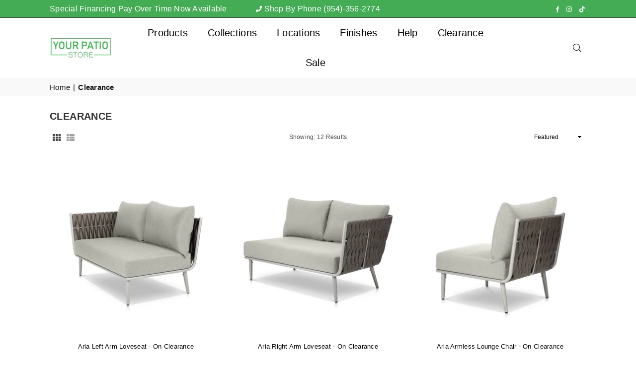

--- FILE ---
content_type: text/html; charset=utf-8
request_url: https://yourpatiostore.com/collections/clearance-website
body_size: 38487
content:
<!doctype html>
<html class="no-js" lang="en" ><head><meta charset="utf-8"><meta http-equiv="X-UA-Compatible" content="IE=edge,chrome=1"><meta name="viewport" content="width=device-width, initial-scale=1.0"><meta name="theme-color" content="#000"><meta name="format-detection" content="telephone=no"><link rel="canonical" href="https://yourpatiostore.com/collections/clearance-website"><link rel="preconnect" href="https://cdn.shopify.com" crossorigin><link rel="dns-prefetch" href="https://yourpatiostore.com" crossorigin><link rel="dns-prefetch" href="https://your-patio-store-boca-raton.myshopify.com" crossorigin><link rel="preconnect" href="https://fonts.shopifycdn.com" crossorigin><link rel="shortcut icon" href="//yourpatiostore.com/cdn/shop/files/yps_google_logo_options-02_32x32.png?v=1693945383" type="image/png"><link rel="apple-touch-icon-precomposed" type="image/png" sizes="152x152" href="//yourpatiostore.com/cdn/shop/files/yps_google_logo_options-02_278e0aa3-6c5a-40e7-9391-8a229aa09783_152x.png?v=1693945569"><title>Clearance &ndash; Your Patio Store</title><!-- /snippets/social-meta-tags.liquid --> <meta name="keywords" content="Your Patio Store, yourpatiostore.com" /><meta name="author" content="Abel Sanchez"><meta property="og:site_name" content="Your Patio Store"><meta property="og:url" content="https://yourpatiostore.com/collections/clearance-website"><meta property="og:title" content="Clearance"><meta property="og:type" content="product.group"><meta property="og:description" content="Your Patio Store"><meta property="og:image" content="http://yourpatiostore.com/cdn/shop/files/yps-open-graph_1200x1200.jpg?v=1708616240"><meta property="og:image:secure_url" content="https://yourpatiostore.com/cdn/shop/files/yps-open-graph_1200x1200.jpg?v=1708616240"><meta name="twitter:card" content="summary_large_image"><meta name="twitter:title" content="Clearance"><meta name="twitter:description" content="Your Patio Store">
<link rel="preload" as="font" href="" type="font/woff2" crossorigin><link rel="preload" as="font" href="" type="font/woff2" crossorigin><link rel="preload" as="font" href="//yourpatiostore.com/cdn/shop/t/5/assets/adorn-icons.woff2?v=23110375483909177801682959252" type="font/woff2" crossorigin><style type="text/css">:root{--ft1:"system_ui",-apple-system, 'Segoe UI', Roboto, 'Helvetica Neue', 'Noto Sans', 'Liberation Sans', Arial, sans-serif, 'Apple Color Emoji', 'Segoe UI Emoji', 'Segoe UI Symbol', 'Noto Color Emoji';--ft2:"system_ui",-apple-system, 'Segoe UI', Roboto, 'Helvetica Neue', 'Noto Sans', 'Liberation Sans', Arial, sans-serif, 'Apple Color Emoji', 'Segoe UI Emoji', 'Segoe UI Symbol', 'Noto Color Emoji';--ft3:"system_ui",-apple-system, 'Segoe UI', Roboto, 'Helvetica Neue', 'Noto Sans', 'Liberation Sans', Arial, sans-serif, 'Apple Color Emoji', 'Segoe UI Emoji', 'Segoe UI Symbol', 'Noto Color Emoji';--site_gutter:15px;--grid_gutter:30px;--grid_gutter_sm:15px; --input_height:38px;--input_height_sm:32px;--error:#d20000}*,::after,::before{box-sizing:border-box}article,aside,details,figcaption,figure,footer,header,hgroup,main,menu,nav,section,summary{display:block}body,button,input,select,textarea{font-family:-apple-system,BlinkMacSystemFont,"Segoe UI","Roboto","Oxygen","Ubuntu","Cantarell","Helvetica Neue",sans-serif;-webkit-font-smoothing:antialiased;-webkit-text-size-adjust:100%}a{background-color:transparent}a,a:after,a:before{transition:all .3s ease-in-out}b,strong{font-weight:700;}em{font-style:italic}small{font-size:80%}sub,sup{font-size:75%;line-height:0;position:relative;vertical-align:baseline}sup{top:-.5em}sub{bottom:-.25em}img{max-width:100%;border:0}button,input,optgroup,select,textarea{color:inherit;font:inherit;margin:0;outline:0}button[disabled],input[disabled]{cursor:default}[type=button]::-moz-focus-inner,[type=reset]::-moz-focus-inner,[type=submit]::-moz-focus-inner,button::-moz-focus-inner{border-style:none;padding:0}[type=button]:-moz-focusring,[type=reset]:-moz-focusring,[type=submit]:-moz-focusring,button:-moz-focusring{outline:1px dotted ButtonText}input[type=email],input[type=number],input[type=password],input[type=search]{-webkit-appearance:none;-moz-appearance:none}table{width:100%;border-collapse:collapse;border-spacing:0}td,th{padding:0}textarea{overflow:auto;-webkit-appearance:none;-moz-appearance:none}[tabindex='-1']:focus{outline:0}a,img{outline:0!important;border:0}[role=button],a,button,input,label,select,textarea{touch-action:manipulation}.fl,.flex{display:flex}.fl1,.flex-item{flex:1}.clearfix::after{content:'';display:table;clear:both}.clear{clear:both}.icon__fallback-text,.v-hidden{position:absolute!important;overflow:hidden;clip:rect(0 0 0 0);height:1px;width:1px;margin:-1px;padding:0;border:0}.visibility-hidden{visibility:hidden}.js-focus-hidden:focus{outline:0}.no-js:not(html),.no-js .js{display:none}.no-js .no-js:not(html){display:block}.skip-link:focus{clip:auto;width:auto;height:auto;margin:0;color:#111;background-color:#fff;padding:10px;opacity:1;z-index:10000;transition:none}blockquote{background:#f8f8f8;font-weight:600;font-size:15px;font-style:normal;text-align:center;padding:0 30px;margin:0}.rte blockquote{padding:25px;margin-bottom:20px}blockquote p+cite{margin-top:7.5px}blockquote cite{display:block;font-size:13px;font-style:inherit}code,pre{font-family:Consolas,monospace;font-size:1em}pre{overflow:auto}.rte:last-child{margin-bottom:0}.rte .h1,.rte .h2,.rte .h3,.rte .h4,.rte .h5,.rte .h6,.rte h1,.rte h2,.rte h3,.rte h4,.rte h5,.rte h6{margin-top:15px;margin-bottom:7.5px}.rte .h1:first-child,.rte .h2:first-child,.rte .h3:first-child,.rte .h4:first-child,.rte .h5:first-child,.rte .h6:first-child,.rte h1:first-child,.rte h2:first-child,.rte h3:first-child,.rte h4:first-child,.rte h5:first-child,.rte h6:first-child{margin-top:0}.rte li{margin-bottom:4px;list-style:inherit}.rte li:last-child{margin-bottom:0}.rte-setting{margin-bottom:11.11111px}.rte-setting:last-child{margin-bottom:0}p:last-child{margin-bottom:0}li{list-style:none}.fine-print{font-size:1.07692em;font-style:italic;margin:20px 0}.txt--minor{font-size:80%}.txt--emphasis{font-style:italic}.icon{display:inline-block;width:20px;height:20px;vertical-align:middle;fill:currentColor}.no-svg .icon{display:none}svg.icon:not(.icon--full-color) circle,svg.icon:not(.icon--full-color) ellipse,svg.icon:not(.icon--full-color) g,svg.icon:not(.icon--full-color) line,svg.icon:not(.icon--full-color) path,svg.icon:not(.icon--full-color) polygon,svg.icon:not(.icon--full-color) polyline,svg.icon:not(.icon--full-color) rect,symbol.icon:not(.icon--full-color) circle,symbol.icon:not(.icon--full-color) ellipse,symbol.icon:not(.icon--full-color) g,symbol.icon:not(.icon--full-color) line,symbol.icon:not(.icon--full-color) path,symbol.icon:not(.icon--full-color) polygon,symbol.icon:not(.icon--full-color) polyline,symbol.icon:not(.icon--full-color) rect{fill:inherit;stroke:inherit}.no-svg .icon__fallback-text{position:static!important;overflow:inherit;clip:none;height:auto;width:auto;margin:0}ol,ul{margin:0;padding:0}ol{list-style:decimal}.list--inline{padding:0;margin:0}.list--inline li{display:inline-block;margin-bottom:0;vertical-align:middle}.rte img{height:auto}.rte table{table-layout:fixed}.rte ol,.rte ul{margin:20px 0 30px 30px}.rte ol.list--inline,.rte ul.list--inline{margin-left:0}.rte ul{list-style:disc outside}.rte ul ul{list-style:circle outside}.rte ul ul ul{list-style:square outside}.rte a:not(.btn){padding-bottom:1px}.tc .rte ol,.tc .rte ul,.tc.rte ol,.tc.rte ul{margin-left:0;list-style-position:inside}.rte__table-wrapper{max-width:100%;overflow:auto;-webkit-overflow-scrolling:touch}svg:not(:root){overflow:hidden}.video-wrapper{position:relative;overflow:hidden;max-width:100%;padding-bottom:56.25%;height:0;height:auto}.video-wrapper iframe{position:absolute;top:0;left:0;width:100%;height:100%}form{margin:0}legend{border:0;padding:0}button{cursor:pointer}input[type=submit]{cursor:pointer}input[type=text]{-webkit-appearance:none;-moz-appearance:none}[type=checkbox]+label,[type=radio]+label{display:inline-block;margin-bottom:0}label[for]{cursor:pointer}textarea{min-height:100px}input[type=checkbox],input[type=radio]{margin:0 5px 0 0;vertical-align:middle}select::-ms-expand{display:none}.label--hidden{position:absolute;height:0;width:0;margin-bottom:0;overflow:hidden;clip:rect(1px,1px,1px,1px)}.form-vertical input,.form-vertical select,.form-vertical textarea{display:block;width:100%}.form-vertical [type=checkbox],.form-vertical [type=radio]{display:inline-block;width:auto;margin-right:5px}.form-vertical .btn,.form-vertical [type=submit]{display:inline-block;width:auto}.grid--table{display:table;table-layout:fixed;width:100%}.grid--table>.gitem{float:none;display:table-cell;vertical-align:middle}.is-transitioning{display:block!important;visibility:visible!important}.mr0{margin:0 !important;}.pd0{ padding:0 !important;}.db{display:block}.dbi{display:inline-block}.dn, .hidden,.btn.loading .txt {display:none}.of_hidden {overflow:hidden}.pa {position:absolute}.pr {position:relative}.fw-300{font-weight:300}.fw-400{font-weight:400}.fw-500{font-weight:500}.fw-600{font-weight:600}b,strong,.fw-700{font-weight:700}em, .em{font-style:italic}.tt-u{text-transform:uppercase}.tt-l{text-transform:lowercase}.tt-c{text-transform:capitalize}.tt-n{text-transform:none}.list-bullet,.list-arrow,.list-square,.order-list{padding:0 0 15px 15px;}.list-bullet li {list-style:disc; padding:4px 0; }.list-bullet ul, .list-circle ul, .list-arrow ul, .order-list li {padding-left:15px;}.list-square li {list-style:square; padding:4px 0; } .list-arrow li {list-style:disclosure-closed; padding:4px 0; }.order-list li {list-style:decimal; padding:4px 0; }.tdn {text-decoration:none!important}.tdu {text-decoration:underline}.imgFt{position:absolute;top:0;left:0;width:100%;height:100%;object-fit:cover; object-position:center; }.imgFl { display:block; width:100%; height:auto; }.imgWrapper { display:block; margin:auto; }.autoHt { height:auto; }.bgImg { background-size:cover; background-repeat:no-repeat; background-position:center; }.grid-sizer{width:25%; position:absolute}.w_auto {width:auto!important}.h_auto{height:auto}.w_100{width:100%!important}.h_100{height:100%!important}.pd10 {padding:10px;}.grid{display:flex;flex-wrap:wrap;list-style:none;margin:0 -7.5px }.gitem{flex:0 0 auto;padding-left:7.5px;padding-right:7.5px;width:100%}.col-1,.rwcols-1 .gitem, .wd100{width:100%}.col-2,.rwcols-2 .gitem,.wd50{width:50%}.col-3,.rwcols-3 .gitem,.wd33{width:33.33333%}.col-4,.rwcols-4 .gitem,.wd25{width:25%}.col-5,.rwcols-5 .gitem,.wd20{width:20%}.col-6,.rwcols-6 .gitem,.wd16{width:16.66667%}.col-7,.rwcols-7 .gitem,.wd14{width:14.28571%}.col-8,.rwcols-8 .gitem,.wd12{width:12.5%}.col-9,.rwcols-9 .gitem,.wd11{width:11.11111%}.col-10,.rwcols-10 .gitem,.wd10{width:10%}.wd30{width:30%}.wd37{width:37.5%}.wd40{width:40%}.wd60{width:60%}.wd62{width:62.5%}.wd66{width:66.66667%}.wd70{width:70%}.wd75{width:75%}.wd80{width:80%}.wd83{width:83.33333%}.wd87{width:87.5%}.wd90{width:90%}.wd100{width:100%}.show{display:block!important}.hide{display:none!important}.grid-products{margin:0 -0.0px}.grid-products .gitem{padding-left:0.0px;padding-right:0.0px}.f-row{flex-direction:row}.f-col{flex-direction:column}.f-wrap{flex-wrap:wrap}.f-nowrap{flex-wrap:nowrap}.f-jcs{justify-content:flex-start}.f-jce{justify-content:flex-end}.f-jcc{justify-content:center}.f-jcsb{justify-content:space-between}.f-jcsa{justify-content:space-around}.f-jcse{justify-content:space-evenly}.f-ais{align-items:flex-start}.f-aie{align-items:flex-end}.f-aic{align-items:center}.f-aib{align-items:baseline}.f-aist{align-items:stretch}.f-acs{align-content:flex-start}.f-ace{align-content:flex-end}.f-acc{align-content:center}.f-acsb{align-content:space-between}.f-acsa{align-content:space-around}.f-acst{align-content:stretch}.f-asa{align-self:auto}.f-ass{align-self:flex-start}.f-ase{align-self:flex-end}.f-asc{align-self:center}.f-asb{align-self:baseline}.f-asst{align-self:stretch}.order0{order:0}.order1{order:1}.order2{order:2}.order3{order:3}.tl{text-align:left!important}.tc{text-align:center!important}.tr{text-align:right!important}.m_auto{margin-left:auto;margin-right:auto}.ml_auto{margin-left:auto}.mr_auto{margin-right:auto}.m0{margin:0!important}.mt0{margin-top:0!important}.ml0{margin-left:0!important}.mr0{margin-right:0!important}.mb0{margin-bottom:0!important}.ml5{margin-left:5px}.mt5{margin-top:5px}.mr5{margin-right:5px}.mb5{margin-bottom:5px}.ml10{margin-left:10px}.mt10{margin-top:10px}.mr10{margin-right:10px}.mb10{margin-bottom:10px}.ml15{margin-left:15px}.mt15{margin-top:15px}.mr15{margin-right:15px}.mb15{margin-bottom:15px}.ml20{margin-left:20px}.mt20{margin-top:20px!important}.mr20{margin-right:20px}.mb20{margin-bottom:20px}.ml25{margin-left:25px}.mt25{margin-top:25px}.mr25{margin-right:25px}.mb25{margin-bottom:25px}.ml30{margin-left:30px}.mt30{margin-top:30px}.mr30{margin-right:30px}.mb30{margin-bottom:30px}.mb35{margin-bottom:35px}.mb40{margin-bottom:40px}.mb45{margin-bottom:45px}.mb50{margin-bottom:50px}@media (min-width:768px){.col-md-1{width:100%}.col-md-2,.rwcols-md-2 .gitem,.wd50-md{width:50%}.col-md-3,.rwcols-md-3 .gitem,.wd33-md{width:33.33333%}.col-md-4,.rwcols-md-4 .gitem,.wd25-md{width:25%}.col-md-5,.rwcols-md-5 .gitem,.wd20-md{width:20%}.col-md-6,.rwcols-md-6 .gitem,.wd16-md{width:16.66667%}.col-md-7,.rwcols-md-7 .gitem,.wd14-md{width:14.28571%}.col-md-8,.rwcols-md-8 .gitem,.wd12-md{width:12.5%}.col-md-9,.rwcols-md-9 .gitem,.wd11-md{width:11.11111%}.col-md-10,.rwcols-md-10 .gitem,.wd10-md{width:10%}.wd30-md{width:30%}.wd37-md{width:37.5%}.wd40-md{width:40%}.wd60-md{width:60%}.wd62-md{width:62.5%}.wd66-md{width:66.66667%}.wd70-md{width:70%}.wd75-md{width:75%}.wd80-md{width:80%}.wd83-md{width:83.33333%}.wd87-md{width:87.5%}.wd90-md{width:90%}.tl-md{text-align:left!important}.tc-md{text-align:center!important}.tr-md{text-align:right!important}.f-row-md{flex-direction:row}.f-col-md{flex-direction:column}.f-wrap-md{flex-wrap:wrap}.f-nowrap-md{flex-wrap:nowrap}.f-jcs-md{justify-content:flex-start}.f-jce-md{justify-content:flex-end}.f-jcc-md{justify-content:center}.f-jcsb-md{justify-content:space-between}.f-jcsa-md{justify-content:space-around}.f-jcse-md{justify-content:space-evenly}.f-ais-md{align-items:flex-start}.f-aie-md{align-items:flex-end}.f-aic-md{align-items:center}.f-aib-md{align-items:baseline}.f-aist-md{align-items:stretch}.f-acs-md{align-content:flex-start}.f-ace-md{align-content:flex-end}.f-acc-md{align-content:center}.f-acsb-md{align-content:space-between}.f-acsa-md{align-content:space-around}.f-acst-md{align-content:stretch}.f-asa-md{align-self:auto}.f-ass-md{align-self:flex-start}.f-ase-md{align-self:flex-end}.f-asc-md{align-self:center}.f-asb-md{align-self:baseline}.f-asst-md{align-self:stretch}.mb0-md{margin-bottom:0}.mb5-md{margin-bottom:5px}.mb10-md{margin-bottom:10px}.mb15-md{margin-bottom:15px}.mb20-md{margin-bottom:20px}.mb25-md{margin-bottom:25px}.mb30-md{margin-bottom:30px}.mb35-md{margin-bottom:35px}.mb40-md{margin-bottom:40px}.mb45-md{margin-bottom:45px}.mb50-md{margin-bottom:50px}}@media (min-width:1025px){.grid{margin:0 -15px }.gitem{padding-left:15px;padding-right:15px }.col-lg-1{width:100%}.col-lg-2,.rwcols-lg-2 .gitem,.wd50-lg{width:50%}.col-lg-3,.rwcols-lg-3 .gitem,.wd33-lg{width:33.33333%}.col-lg-4,.rwcols-lg-4 .gitem,.wd25-lg{width:25%}.col-lg-5,.rwcols-lg-5 .gitem,.wd20-lg{width:20%}.col-lg-6,.rwcols-lg-6 .gitem,.wd16-lg{width:16.66667%}.col-lg-7,.rwcols-lg-7 .gitem,.wd14-lg{width:14.28571%}.col-lg-8,.rwcols-lg-8 .gitem,.wd12-lg{width:12.5%}.col-lg-9,.rwcols-lg-9 .gitem,.wd11-lg{width:11.11111%}.col-lg-10,.rwcols-lg-10 .gitem,.wd10-lg{width:10%}.wd30-lg{width:30%}.wd37-lg{width:37.5%}.wd40-lg{width:40%}.wd60-lg{width:60%}.wd62-lg{width:62.5%}.wd66-lg{width:66.66667%}.wd70-lg{width:70%}.wd75-lg{width:75%}.wd80-lg{width:80%}.wd83-lg{width:83.33333%}.wd87-lg{width:87.5%}.wd90-lg{width:90%}.show-lg{display:block!important}.hide-lg{display:none!important}.f-row-lg{flex-direction:row}.f-col-lg{flex-direction:column}.f-wrap-lg{flex-wrap:wrap}.f-nowrap-lg{flex-wrap:nowrap}.tl-lg {text-align:left!important}.tc-lg {text-align:center!important}.tr-lg {text-align:right!important}.grid-products{margin:0 -10.0px}.grid-products .gitem{padding-left:10.0px;padding-right:10.0px}}@media (min-width:1280px){.col-xl-1{width:100%}.col-xl-2,.rwcols-xl-2 .gitem,.wd50-xl{width:50%}.col-xl-3,.rwcols-xl-3 .gitem,.wd33-xl{width:33.33333%}.col-xl-4,.rwcols-xl-4 .gitem,.wd25-xl{width:25%}.col-xl-5,.rwcols-xl-5 .gitem,.wd20-xl{width:20%}.col-xl-6,.rwcols-xl-6 .gitem,.wd16-xl{width:16.66667%}.col-xl-7,.rwcols-xl-7 .gitem,.wd14-xl{width:14.28571%}.col-xl-8,.rwcols-xl-8 .gitem,.wd12-xl{width:12.5%}.col-xl-9,.rwcols-xl-9 .gitem,.wd11-xl{width:11.11111%}.col-xl-10,.rwcols-xl-10 .gitem,.wd10-xl{width:10%}.wd30-xl{width:30%}.wd37-xl{width:37.5%}.wd40-xl{width:40%}.wd60-xl{width:60%}.wd62-xl{width:62.5%}.wd66-xl{width:66.66667%}.wd70-xl{width:70%}.wd75-xl{width:75%}.wd80-xl{width:80%}.wd83-xl{width:83.33333%}.wd87-xl{width:87.5%}.wd90-xl{width:90%}.show-xl{display:block!important}.hide-xl{display:none!important}.f-wrap-xl{flex-wrap:wrap}.f-col-xl{flex-direction:column}.tl-xl {text-align:left!important}.tc-xl {text-align:center!important}.tr-xl {text-align:right!important}}@media only screen and (min-width:767px) and (max-width:1025px){.show-md{display:block!important}.hide-md{display:none!important}}@media only screen and (max-width:767px){.show-sm{display:block!important}.hide-sm{display:none!important}}@font-face{font-family:Adorn-Icons;src:url("//yourpatiostore.com/cdn/shop/t/5/assets/adorn-icons.woff2?v=23110375483909177801682959252") format('woff2'),url("//yourpatiostore.com/cdn/shop/t/5/assets/adorn-icons.woff?v=3660380726993999231682959252") format('woff');font-weight:400;font-style:normal;font-display:swap}.at{font:normal normal normal 15px/1 Adorn-Icons;speak:none;text-transform:none;display:inline-block;vertical-align:middle;text-rendering:auto;-webkit-font-smoothing:antialiased;-moz-osx-font-smoothing:grayscale}.page-width { *zoom:1; margin:0 auto; padding-left:10px; padding-right:10px; max-width:1200px; }.fullwidth { max-width:100%; padding-left:10px; padding-right:10px; }@media only screen and (min-width:766px) { .page-width { padding-left:15px; padding-right:15px; }.fullwidth { padding-left:15px; padding-right:15px; }}@media only screen and (min-width:1280px){.page-width { max-width:100%;padding-left:100px; padding-right:100px; }.fullwidth { padding-left:100px; padding-right:100px; }}.fullwidth.npd { padding-left:0; padding-right:0; }</style><link rel="stylesheet" href="//yourpatiostore.com/cdn/shop/t/5/assets/theme.css?v=2877707998206888151760389684" type="text/css" media="all">    <script src="//yourpatiostore.com/cdn/shop/t/5/assets/lazysizes.js?v=87699819761267479901682959252" async></script>  <script src="//yourpatiostore.com/cdn/shop/t/5/assets/jquery.min.js?v=115860211936397945481682959252"defer="defer"></script><script>var theme = {strings:{addToCart:"Add to cart",preOrder:"Pre-Order",soldOut:"Sold out",unavailable:"Unavailable",showMore:"Show More",showLess:"Show Less"},mlcurrency:false,moneyFormat:"${{amount}}",currencyFormat:"money_with_currency_format",shopCurrency:"USD",autoCurrencies:true,money_currency_format:"${{amount}} USD",money_format:"${{amount}}",ajax_cart:false,fixedHeader:true,animation:false,animationMobile:true,searchresult:"See all results",wlAvailable:"Available in Wishlist",rtl:false,};document.documentElement.className = document.documentElement.className.replace('no-js', 'js');var Metatheme = null,thm = 'Avone', shpeml = 'sales@yourpatiostore.com', dmn = window.location.hostname;        window.lazySizesConfig = window.lazySizesConfig || {};window.lazySizesConfig.loadMode = 1;      window.lazySizesConfig.loadHidden = false;        window.shopUrl = 'https://yourpatiostore.com';      window.routes = {        cart_add_url: '/cart/add',        cart_change_url: '/cart/change',        cart_update_url: '/cart/update',        cart_url: '/cart',        predictive_search_url: '/search/suggest'      };      window.cartStrings = {        error: `There was an error while updating your cart. Please try again.`,        quantityError: `You can only add [quantity] of this item.`      };</script><script src="//yourpatiostore.com/cdn/shop/t/5/assets/vendor.js?v=154559527474465178371682959253" defer="defer"></script>
   <script>window.performance && window.performance.mark && window.performance.mark('shopify.content_for_header.start');</script><meta id="shopify-digital-wallet" name="shopify-digital-wallet" content="/59652702397/digital_wallets/dialog">
<meta name="shopify-checkout-api-token" content="32f9db653e5e7a235545f9e067744c5c">
<link rel="alternate" type="application/atom+xml" title="Feed" href="/collections/clearance-website.atom" />
<link rel="alternate" hreflang="x-default" href="https://yourpatiostore.com/collections/clearance-website">
<link rel="alternate" hreflang="en" href="https://yourpatiostore.com/collections/clearance-website">
<link rel="alternate" hreflang="en-CA" href="https://yourpatiostore.com/en-ca/collections/clearance-website">
<link rel="alternate" type="application/json+oembed" href="https://yourpatiostore.com/collections/clearance-website.oembed">
<script async="async" data-src="/checkouts/internal/preloads.js?locale=en-US"></script>
<link rel="preconnect" href="https://shop.app" crossorigin="anonymous">
<script async="async" data-src="https://shop.app/checkouts/internal/preloads.js?locale=en-US&shop_id=59652702397" crossorigin="anonymous"></script>
<script id="apple-pay-shop-capabilities" type="application/json">{"shopId":59652702397,"countryCode":"US","currencyCode":"USD","merchantCapabilities":["supports3DS"],"merchantId":"gid:\/\/shopify\/Shop\/59652702397","merchantName":"Your Patio Store","requiredBillingContactFields":["postalAddress","email"],"requiredShippingContactFields":["postalAddress","email"],"shippingType":"shipping","supportedNetworks":["visa","masterCard","amex","discover","elo","jcb"],"total":{"type":"pending","label":"Your Patio Store","amount":"1.00"},"shopifyPaymentsEnabled":true,"supportsSubscriptions":true}</script>
<script id="shopify-features" type="application/json">{"accessToken":"32f9db653e5e7a235545f9e067744c5c","betas":["rich-media-storefront-analytics"],"domain":"yourpatiostore.com","predictiveSearch":true,"shopId":59652702397,"locale":"en"}</script>
<script>var Shopify = Shopify || {};
Shopify.shop = "your-patio-store-boca-raton.myshopify.com";
Shopify.locale = "en";
Shopify.currency = {"active":"USD","rate":"1.0"};
Shopify.country = "US";
Shopify.theme = {"name":"Avone-install-me-shopify2.0","id":137057272034,"schema_name":"Avone","schema_version":"5.0","theme_store_id":null,"role":"main"};
Shopify.theme.handle = "null";
Shopify.theme.style = {"id":null,"handle":null};
Shopify.cdnHost = "yourpatiostore.com/cdn";
Shopify.routes = Shopify.routes || {};
Shopify.routes.root = "/";</script>
<script type="module">!function(o){(o.Shopify=o.Shopify||{}).modules=!0}(window);</script>
<script>!function(o){function n(){var o=[];function n(){o.push(Array.prototype.slice.apply(arguments))}return n.q=o,n}var t=o.Shopify=o.Shopify||{};t.loadFeatures=n(),t.autoloadFeatures=n()}(window);</script>
<script>
  window.ShopifyPay = window.ShopifyPay || {};
  window.ShopifyPay.apiHost = "shop.app\/pay";
  window.ShopifyPay.redirectState = null;
</script>
<script id="shop-js-analytics" type="application/json">{"pageType":"collection"}</script>
<script defer="defer" async type="module" data-src="//yourpatiostore.com/cdn/shopifycloud/shop-js/modules/v2/client.init-shop-cart-sync_BApSsMSl.en.esm.js"></script>
<script defer="defer" async type="module" data-src="//yourpatiostore.com/cdn/shopifycloud/shop-js/modules/v2/chunk.common_CBoos6YZ.esm.js"></script>
<script type="module">
  await import("//yourpatiostore.com/cdn/shopifycloud/shop-js/modules/v2/client.init-shop-cart-sync_BApSsMSl.en.esm.js");
await import("//yourpatiostore.com/cdn/shopifycloud/shop-js/modules/v2/chunk.common_CBoos6YZ.esm.js");

  window.Shopify.SignInWithShop?.initShopCartSync?.({"fedCMEnabled":true,"windoidEnabled":true});

</script>
<script>
  window.Shopify = window.Shopify || {};
  if (!window.Shopify.featureAssets) window.Shopify.featureAssets = {};
  window.Shopify.featureAssets['shop-js'] = {"shop-cart-sync":["modules/v2/client.shop-cart-sync_DJczDl9f.en.esm.js","modules/v2/chunk.common_CBoos6YZ.esm.js"],"init-fed-cm":["modules/v2/client.init-fed-cm_BzwGC0Wi.en.esm.js","modules/v2/chunk.common_CBoos6YZ.esm.js"],"init-windoid":["modules/v2/client.init-windoid_BS26ThXS.en.esm.js","modules/v2/chunk.common_CBoos6YZ.esm.js"],"shop-cash-offers":["modules/v2/client.shop-cash-offers_DthCPNIO.en.esm.js","modules/v2/chunk.common_CBoos6YZ.esm.js","modules/v2/chunk.modal_Bu1hFZFC.esm.js"],"shop-button":["modules/v2/client.shop-button_D_JX508o.en.esm.js","modules/v2/chunk.common_CBoos6YZ.esm.js"],"init-shop-email-lookup-coordinator":["modules/v2/client.init-shop-email-lookup-coordinator_DFwWcvrS.en.esm.js","modules/v2/chunk.common_CBoos6YZ.esm.js"],"shop-toast-manager":["modules/v2/client.shop-toast-manager_tEhgP2F9.en.esm.js","modules/v2/chunk.common_CBoos6YZ.esm.js"],"shop-login-button":["modules/v2/client.shop-login-button_DwLgFT0K.en.esm.js","modules/v2/chunk.common_CBoos6YZ.esm.js","modules/v2/chunk.modal_Bu1hFZFC.esm.js"],"avatar":["modules/v2/client.avatar_BTnouDA3.en.esm.js"],"init-shop-cart-sync":["modules/v2/client.init-shop-cart-sync_BApSsMSl.en.esm.js","modules/v2/chunk.common_CBoos6YZ.esm.js"],"pay-button":["modules/v2/client.pay-button_BuNmcIr_.en.esm.js","modules/v2/chunk.common_CBoos6YZ.esm.js"],"init-shop-for-new-customer-accounts":["modules/v2/client.init-shop-for-new-customer-accounts_DrjXSI53.en.esm.js","modules/v2/client.shop-login-button_DwLgFT0K.en.esm.js","modules/v2/chunk.common_CBoos6YZ.esm.js","modules/v2/chunk.modal_Bu1hFZFC.esm.js"],"init-customer-accounts-sign-up":["modules/v2/client.init-customer-accounts-sign-up_TlVCiykN.en.esm.js","modules/v2/client.shop-login-button_DwLgFT0K.en.esm.js","modules/v2/chunk.common_CBoos6YZ.esm.js","modules/v2/chunk.modal_Bu1hFZFC.esm.js"],"shop-follow-button":["modules/v2/client.shop-follow-button_C5D3XtBb.en.esm.js","modules/v2/chunk.common_CBoos6YZ.esm.js","modules/v2/chunk.modal_Bu1hFZFC.esm.js"],"checkout-modal":["modules/v2/client.checkout-modal_8TC_1FUY.en.esm.js","modules/v2/chunk.common_CBoos6YZ.esm.js","modules/v2/chunk.modal_Bu1hFZFC.esm.js"],"init-customer-accounts":["modules/v2/client.init-customer-accounts_C0Oh2ljF.en.esm.js","modules/v2/client.shop-login-button_DwLgFT0K.en.esm.js","modules/v2/chunk.common_CBoos6YZ.esm.js","modules/v2/chunk.modal_Bu1hFZFC.esm.js"],"lead-capture":["modules/v2/client.lead-capture_Cq0gfm7I.en.esm.js","modules/v2/chunk.common_CBoos6YZ.esm.js","modules/v2/chunk.modal_Bu1hFZFC.esm.js"],"shop-login":["modules/v2/client.shop-login_BmtnoEUo.en.esm.js","modules/v2/chunk.common_CBoos6YZ.esm.js","modules/v2/chunk.modal_Bu1hFZFC.esm.js"],"payment-terms":["modules/v2/client.payment-terms_BHOWV7U_.en.esm.js","modules/v2/chunk.common_CBoos6YZ.esm.js","modules/v2/chunk.modal_Bu1hFZFC.esm.js"]};
</script>
<script>(function() {
  var isLoaded = false;
  function asyncLoad() {
    if (isLoaded) return;
    isLoaded = true;
    var urls = ["\/\/d1liekpayvooaz.cloudfront.net\/apps\/customizery\/customizery.js?shop=your-patio-store-boca-raton.myshopify.com","https:\/\/cdn.shopify.com\/s\/files\/1\/0596\/5270\/2397\/t\/5\/assets\/affirmShopify.js?v=1685457317\u0026shop=your-patio-store-boca-raton.myshopify.com","https:\/\/tools.luckyorange.com\/core\/lo.js?site-id=c2a17dbc\u0026shop=your-patio-store-boca-raton.myshopify.com","https:\/\/chimpstatic.com\/mcjs-connected\/js\/users\/3a0def87331b14e8e8a3022cd\/bf5dc380620503a39faff128a.js?shop=your-patio-store-boca-raton.myshopify.com"];
    for (var i = 0; i < urls.length; i++) {
      var s = document.createElement('script');
      s.type = 'text/javascript';
      s.async = true;
      s.src = urls[i];
      var x = document.getElementsByTagName('script')[0];
      x.parentNode.insertBefore(s, x);
    }
  };
  document.addEventListener('StartAsyncLoading',function(event){asyncLoad();});if(window.attachEvent) {
    window.attachEvent('onload', function(){});
  } else {
    window.addEventListener('load', function(){}, false);
  }
})();</script>
<script id="__st">var __st={"a":59652702397,"offset":-18000,"reqid":"a91adc2d-064c-4888-9740-43bf09d978c6-1768911313","pageurl":"yourpatiostore.com\/collections\/clearance-website","u":"2c7f9c21b35b","p":"collection","rtyp":"collection","rid":418650194146};</script>
<script>window.ShopifyPaypalV4VisibilityTracking = true;</script>
<script id="captcha-bootstrap">!function(){'use strict';const t='contact',e='account',n='new_comment',o=[[t,t],['blogs',n],['comments',n],[t,'customer']],c=[[e,'customer_login'],[e,'guest_login'],[e,'recover_customer_password'],[e,'create_customer']],r=t=>t.map((([t,e])=>`form[action*='/${t}']:not([data-nocaptcha='true']) input[name='form_type'][value='${e}']`)).join(','),a=t=>()=>t?[...document.querySelectorAll(t)].map((t=>t.form)):[];function s(){const t=[...o],e=r(t);return a(e)}const i='password',u='form_key',d=['recaptcha-v3-token','g-recaptcha-response','h-captcha-response',i],f=()=>{try{return window.sessionStorage}catch{return}},m='__shopify_v',_=t=>t.elements[u];function p(t,e,n=!1){try{const o=window.sessionStorage,c=JSON.parse(o.getItem(e)),{data:r}=function(t){const{data:e,action:n}=t;return t[m]||n?{data:e,action:n}:{data:t,action:n}}(c);for(const[e,n]of Object.entries(r))t.elements[e]&&(t.elements[e].value=n);n&&o.removeItem(e)}catch(o){console.error('form repopulation failed',{error:o})}}const l='form_type',E='cptcha';function T(t){t.dataset[E]=!0}const w=window,h=w.document,L='Shopify',v='ce_forms',y='captcha';let A=!1;((t,e)=>{const n=(g='f06e6c50-85a8-45c8-87d0-21a2b65856fe',I='https://cdn.shopify.com/shopifycloud/storefront-forms-hcaptcha/ce_storefront_forms_captcha_hcaptcha.v1.5.2.iife.js',D={infoText:'Protected by hCaptcha',privacyText:'Privacy',termsText:'Terms'},(t,e,n)=>{const o=w[L][v],c=o.bindForm;if(c)return c(t,g,e,D).then(n);var r;o.q.push([[t,g,e,D],n]),r=I,A||(h.body.append(Object.assign(h.createElement('script'),{id:'captcha-provider',async:!0,src:r})),A=!0)});var g,I,D;w[L]=w[L]||{},w[L][v]=w[L][v]||{},w[L][v].q=[],w[L][y]=w[L][y]||{},w[L][y].protect=function(t,e){n(t,void 0,e),T(t)},Object.freeze(w[L][y]),function(t,e,n,w,h,L){const[v,y,A,g]=function(t,e,n){const i=e?o:[],u=t?c:[],d=[...i,...u],f=r(d),m=r(i),_=r(d.filter((([t,e])=>n.includes(e))));return[a(f),a(m),a(_),s()]}(w,h,L),I=t=>{const e=t.target;return e instanceof HTMLFormElement?e:e&&e.form},D=t=>v().includes(t);t.addEventListener('submit',(t=>{const e=I(t);if(!e)return;const n=D(e)&&!e.dataset.hcaptchaBound&&!e.dataset.recaptchaBound,o=_(e),c=g().includes(e)&&(!o||!o.value);(n||c)&&t.preventDefault(),c&&!n&&(function(t){try{if(!f())return;!function(t){const e=f();if(!e)return;const n=_(t);if(!n)return;const o=n.value;o&&e.removeItem(o)}(t);const e=Array.from(Array(32),(()=>Math.random().toString(36)[2])).join('');!function(t,e){_(t)||t.append(Object.assign(document.createElement('input'),{type:'hidden',name:u})),t.elements[u].value=e}(t,e),function(t,e){const n=f();if(!n)return;const o=[...t.querySelectorAll(`input[type='${i}']`)].map((({name:t})=>t)),c=[...d,...o],r={};for(const[a,s]of new FormData(t).entries())c.includes(a)||(r[a]=s);n.setItem(e,JSON.stringify({[m]:1,action:t.action,data:r}))}(t,e)}catch(e){console.error('failed to persist form',e)}}(e),e.submit())}));const S=(t,e)=>{t&&!t.dataset[E]&&(n(t,e.some((e=>e===t))),T(t))};for(const o of['focusin','change'])t.addEventListener(o,(t=>{const e=I(t);D(e)&&S(e,y())}));const B=e.get('form_key'),M=e.get(l),P=B&&M;t.addEventListener('DOMContentLoaded',(()=>{const t=y();if(P)for(const e of t)e.elements[l].value===M&&p(e,B);[...new Set([...A(),...v().filter((t=>'true'===t.dataset.shopifyCaptcha))])].forEach((e=>S(e,t)))}))}(h,new URLSearchParams(w.location.search),n,t,e,['guest_login'])})(!0,!0)}();</script>
<script integrity="sha256-4kQ18oKyAcykRKYeNunJcIwy7WH5gtpwJnB7kiuLZ1E=" data-source-attribution="shopify.loadfeatures" defer="defer" data-src="//yourpatiostore.com/cdn/shopifycloud/storefront/assets/storefront/load_feature-a0a9edcb.js" crossorigin="anonymous"></script>
<script crossorigin="anonymous" defer="defer" data-src="//yourpatiostore.com/cdn/shopifycloud/storefront/assets/shopify_pay/storefront-65b4c6d7.js?v=20250812"></script>
<script data-source-attribution="shopify.dynamic_checkout.dynamic.init">var Shopify=Shopify||{};Shopify.PaymentButton=Shopify.PaymentButton||{isStorefrontPortableWallets:!0,init:function(){window.Shopify.PaymentButton.init=function(){};var t=document.createElement("script");t.data-src="https://yourpatiostore.com/cdn/shopifycloud/portable-wallets/latest/portable-wallets.en.js",t.type="module",document.head.appendChild(t)}};
</script>
<script data-source-attribution="shopify.dynamic_checkout.buyer_consent">
  function portableWalletsHideBuyerConsent(e){var t=document.getElementById("shopify-buyer-consent"),n=document.getElementById("shopify-subscription-policy-button");t&&n&&(t.classList.add("hidden"),t.setAttribute("aria-hidden","true"),n.removeEventListener("click",e))}function portableWalletsShowBuyerConsent(e){var t=document.getElementById("shopify-buyer-consent"),n=document.getElementById("shopify-subscription-policy-button");t&&n&&(t.classList.remove("hidden"),t.removeAttribute("aria-hidden"),n.addEventListener("click",e))}window.Shopify?.PaymentButton&&(window.Shopify.PaymentButton.hideBuyerConsent=portableWalletsHideBuyerConsent,window.Shopify.PaymentButton.showBuyerConsent=portableWalletsShowBuyerConsent);
</script>
<script data-source-attribution="shopify.dynamic_checkout.cart.bootstrap">document.addEventListener("DOMContentLoaded",(function(){function t(){return document.querySelector("shopify-accelerated-checkout-cart, shopify-accelerated-checkout")}if(t())Shopify.PaymentButton.init();else{new MutationObserver((function(e,n){t()&&(Shopify.PaymentButton.init(),n.disconnect())})).observe(document.body,{childList:!0,subtree:!0})}}));
</script>
<link id="shopify-accelerated-checkout-styles" rel="stylesheet" media="screen" href="https://yourpatiostore.com/cdn/shopifycloud/portable-wallets/latest/accelerated-checkout-backwards-compat.css" crossorigin="anonymous">
<style id="shopify-accelerated-checkout-cart">
        #shopify-buyer-consent {
  margin-top: 1em;
  display: inline-block;
  width: 100%;
}

#shopify-buyer-consent.hidden {
  display: none;
}

#shopify-subscription-policy-button {
  background: none;
  border: none;
  padding: 0;
  text-decoration: underline;
  font-size: inherit;
  cursor: pointer;
}

#shopify-subscription-policy-button::before {
  box-shadow: none;
}

      </style>

<script>window.performance && window.performance.mark && window.performance.mark('shopify.content_for_header.end');</script><!-- "snippets/weglot_hreftags.liquid" was not rendered, the associated app was uninstalled -->
<!-- "snippets/weglot_switcher.liquid" was not rendered, the associated app was uninstalled -->

<!-- Affirm -->
<script>
_affirm_config = {
   public_api_key:  "90CNCLA533Z52JLD",
   script:          "https://cdn1.affirm.com/js/v2/affirm.js"
};
(function(l,g,m,e,a,f,b){var d,c=l[m]||{},h=document.createElement(f),n=document.getElementsByTagName(f)[0],k=function(a,b,c){return function(){a[b]._.push([c,arguments])}};c[e]=k(c,e,"set");d=c[e];c[a]={};c[a]._=[];d._=[];c[a][b]=k(c,a,b);a=0;for(b="set add save post open empty reset on off trigger ready setProduct".split(" ");a<b.length;a++)d[b[a]]=k(c,e,b[a]);a=0;for(b=["get","token","url","items"];a<b.length;a++)d[b[a]]=function(){};h.async=!0;h.src=g[f];n.parentNode.insertBefore(h,n);delete g[f];d(g);l[m]=c})(window,_affirm_config,"affirm","checkout","ui","script","ready");
// Use your live public API Key and https://cdn1.affirm.com/js/v2/affirm.js script to point to Affirm production environment.
</script>
<!-- End Affirm -->

	<script>var loox_global_hash = '1708508594569';</script><style>.loox-reviews-default { max-width: 1200px; margin: 0 auto; }</style>

  <!-- Google Tag Manager -->
    <script>(function(w,d,s,l,i){w[l]=w[l]||[];w[l].push({'gtm.start':
    new Date().getTime(),event:'gtm.js'});var f=d.getElementsByTagName(s)[0],
    j=d.createElement(s),dl=l!='dataLayer'?'&l='+l:'';j.async=true;j.src=
    'https://www.googletagmanager.com/gtm.js?id='+i+dl;f.parentNode.insertBefore(j,f);
    })(window,document,'script','dataLayer','GTM-NS8B24W');</script>
  <!-- End Google Tag Manager -->
<!-- BEGIN app block: shopify://apps/hulk-form-builder/blocks/app-embed/b6b8dd14-356b-4725-a4ed-77232212b3c3 --><!-- BEGIN app snippet: hulkapps-formbuilder-theme-ext --><script type="text/javascript">
  
  if (typeof window.formbuilder_customer != "object") {
        window.formbuilder_customer = {}
  }

  window.hulkFormBuilder = {
    form_data: {},
    shop_data: {"shop_MRVlwVi_Rld9iJVyK1A3Aw":{"shop_uuid":"MRVlwVi_Rld9iJVyK1A3Aw","shop_timezone":"America\/New_York","shop_id":85466,"shop_is_after_submit_enabled":true,"shop_shopify_plan":"professional","shop_shopify_domain":"your-patio-store-boca-raton.myshopify.com","shop_created_at":"2023-06-07T10:35:19.426-05:00","is_skip_metafield":false,"shop_deleted":false,"shop_disabled":false}},
    settings_data: {"shop_settings":{"shop_customise_msgs":[],"default_customise_msgs":{"is_required":"is required","thank_you":"Thank you! The form was submitted successfully.","processing":"Processing...","valid_data":"Please provide valid data","valid_email":"Provide valid email format","valid_tags":"HTML Tags are not allowed","valid_phone":"Provide valid phone number","valid_captcha":"Please provide valid captcha response","valid_url":"Provide valid URL","only_number_alloud":"Provide valid number in","number_less":"must be less than","number_more":"must be more than","image_must_less":"Image must be less than 20MB","image_number":"Images allowed","image_extension":"Invalid extension! Please provide image file","error_image_upload":"Error in image upload. Please try again.","error_file_upload":"Error in file upload. Please try again.","your_response":"Your response","error_form_submit":"Error occur.Please try again after sometime.","email_submitted":"Form with this email is already submitted","invalid_email_by_zerobounce":"The email address you entered appears to be invalid. Please check it and try again.","download_file":"Download file","card_details_invalid":"Your card details are invalid","card_details":"Card details","please_enter_card_details":"Please enter card details","card_number":"Card number","exp_mm":"Exp MM","exp_yy":"Exp YY","crd_cvc":"CVV","payment_value":"Payment amount","please_enter_payment_amount":"Please enter payment amount","address1":"Address line 1","address2":"Address line 2","city":"City","province":"Province","zipcode":"Zip code","country":"Country","blocked_domain":"This form does not accept addresses from","file_must_less":"File must be less than 20MB","file_extension":"Invalid extension! Please provide file","only_file_number_alloud":"files allowed","previous":"Previous","next":"Next","must_have_a_input":"Please enter at least one field.","please_enter_required_data":"Please enter required data","atleast_one_special_char":"Include at least one special character","atleast_one_lowercase_char":"Include at least one lowercase character","atleast_one_uppercase_char":"Include at least one uppercase character","atleast_one_number":"Include at least one number","must_have_8_chars":"Must have 8 characters long","be_between_8_and_12_chars":"Be between 8 and 12 characters long","please_select":"Please Select","phone_submitted":"Form with this phone number is already submitted","user_res_parse_error":"Error while submitting the form","valid_same_values":"values must be same","product_choice_clear_selection":"Clear Selection","picture_choice_clear_selection":"Clear Selection","remove_all_for_file_image_upload":"Remove All","invalid_file_type_for_image_upload":"You can't upload files of this type.","invalid_file_type_for_signature_upload":"You can't upload files of this type.","max_files_exceeded_for_file_upload":"You can not upload any more files.","max_files_exceeded_for_image_upload":"You can not upload any more files.","file_already_exist":"File already uploaded","max_limit_exceed":"You have added the maximum number of text fields.","cancel_upload_for_file_upload":"Cancel upload","cancel_upload_for_image_upload":"Cancel upload","cancel_upload_for_signature_upload":"Cancel upload"},"shop_blocked_domains":[]}},
    features_data: {"shop_plan_features":{"shop_plan_features":["unlimited-forms","full-design-customization","export-form-submissions","multiple-recipients-for-form-submissions","multiple-admin-notifications","enable-captcha","unlimited-file-uploads","save-submitted-form-data","set-auto-response-message","conditional-logic","form-banner","save-as-draft-facility","include-user-response-in-admin-email","disable-form-submission","file-upload"]}},
    shop: null,
    shop_id: null,
    plan_features: null,
    validateDoubleQuotes: false,
    assets: {
      extraFunctions: "https://cdn.shopify.com/extensions/019bb5ee-ec40-7527-955d-c1b8751eb060/form-builder-by-hulkapps-50/assets/extra-functions.js",
      extraStyles: "https://cdn.shopify.com/extensions/019bb5ee-ec40-7527-955d-c1b8751eb060/form-builder-by-hulkapps-50/assets/extra-styles.css",
      bootstrapStyles: "https://cdn.shopify.com/extensions/019bb5ee-ec40-7527-955d-c1b8751eb060/form-builder-by-hulkapps-50/assets/theme-app-extension-bootstrap.css"
    },
    translations: {
      htmlTagNotAllowed: "HTML Tags are not allowed",
      sqlQueryNotAllowed: "SQL Queries are not allowed",
      doubleQuoteNotAllowed: "Double quotes are not allowed",
      vorwerkHttpWwwNotAllowed: "The words \u0026#39;http\u0026#39; and \u0026#39;www\u0026#39; are not allowed. Please remove them and try again.",
      maxTextFieldsReached: "You have added the maximum number of text fields.",
      avoidNegativeWords: "Avoid negative words: Don\u0026#39;t use negative words in your contact message.",
      customDesignOnly: "This form is for custom designs requests. For general inquiries please contact our team at info@stagheaddesigns.com",
      zerobounceApiErrorMsg: "We couldn\u0026#39;t verify your email due to a technical issue. Please try again later.",
    }

  }

  

  window.FbThemeAppExtSettingsHash = {}
  
</script><!-- END app snippet --><!-- END app block --><script src="https://cdn.shopify.com/extensions/019bb5ee-ec40-7527-955d-c1b8751eb060/form-builder-by-hulkapps-50/assets/form-builder-script.js" type="text/javascript" defer="defer"></script>
<link href="https://monorail-edge.shopifysvc.com" rel="dns-prefetch">
<script>(function(){if ("sendBeacon" in navigator && "performance" in window) {try {var session_token_from_headers = performance.getEntriesByType('navigation')[0].serverTiming.find(x => x.name == '_s').description;} catch {var session_token_from_headers = undefined;}var session_cookie_matches = document.cookie.match(/_shopify_s=([^;]*)/);var session_token_from_cookie = session_cookie_matches && session_cookie_matches.length === 2 ? session_cookie_matches[1] : "";var session_token = session_token_from_headers || session_token_from_cookie || "";function handle_abandonment_event(e) {var entries = performance.getEntries().filter(function(entry) {return /monorail-edge.shopifysvc.com/.test(entry.name);});if (!window.abandonment_tracked && entries.length === 0) {window.abandonment_tracked = true;var currentMs = Date.now();var navigation_start = performance.timing.navigationStart;var payload = {shop_id: 59652702397,url: window.location.href,navigation_start,duration: currentMs - navigation_start,session_token,page_type: "collection"};window.navigator.sendBeacon("https://monorail-edge.shopifysvc.com/v1/produce", JSON.stringify({schema_id: "online_store_buyer_site_abandonment/1.1",payload: payload,metadata: {event_created_at_ms: currentMs,event_sent_at_ms: currentMs}}));}}window.addEventListener('pagehide', handle_abandonment_event);}}());</script>
<script id="web-pixels-manager-setup">(function e(e,d,r,n,o){if(void 0===o&&(o={}),!Boolean(null===(a=null===(i=window.Shopify)||void 0===i?void 0:i.analytics)||void 0===a?void 0:a.replayQueue)){var i,a;window.Shopify=window.Shopify||{};var t=window.Shopify;t.analytics=t.analytics||{};var s=t.analytics;s.replayQueue=[],s.publish=function(e,d,r){return s.replayQueue.push([e,d,r]),!0};try{self.performance.mark("wpm:start")}catch(e){}var l=function(){var e={modern:/Edge?\/(1{2}[4-9]|1[2-9]\d|[2-9]\d{2}|\d{4,})\.\d+(\.\d+|)|Firefox\/(1{2}[4-9]|1[2-9]\d|[2-9]\d{2}|\d{4,})\.\d+(\.\d+|)|Chrom(ium|e)\/(9{2}|\d{3,})\.\d+(\.\d+|)|(Maci|X1{2}).+ Version\/(15\.\d+|(1[6-9]|[2-9]\d|\d{3,})\.\d+)([,.]\d+|)( \(\w+\)|)( Mobile\/\w+|) Safari\/|Chrome.+OPR\/(9{2}|\d{3,})\.\d+\.\d+|(CPU[ +]OS|iPhone[ +]OS|CPU[ +]iPhone|CPU IPhone OS|CPU iPad OS)[ +]+(15[._]\d+|(1[6-9]|[2-9]\d|\d{3,})[._]\d+)([._]\d+|)|Android:?[ /-](13[3-9]|1[4-9]\d|[2-9]\d{2}|\d{4,})(\.\d+|)(\.\d+|)|Android.+Firefox\/(13[5-9]|1[4-9]\d|[2-9]\d{2}|\d{4,})\.\d+(\.\d+|)|Android.+Chrom(ium|e)\/(13[3-9]|1[4-9]\d|[2-9]\d{2}|\d{4,})\.\d+(\.\d+|)|SamsungBrowser\/([2-9]\d|\d{3,})\.\d+/,legacy:/Edge?\/(1[6-9]|[2-9]\d|\d{3,})\.\d+(\.\d+|)|Firefox\/(5[4-9]|[6-9]\d|\d{3,})\.\d+(\.\d+|)|Chrom(ium|e)\/(5[1-9]|[6-9]\d|\d{3,})\.\d+(\.\d+|)([\d.]+$|.*Safari\/(?![\d.]+ Edge\/[\d.]+$))|(Maci|X1{2}).+ Version\/(10\.\d+|(1[1-9]|[2-9]\d|\d{3,})\.\d+)([,.]\d+|)( \(\w+\)|)( Mobile\/\w+|) Safari\/|Chrome.+OPR\/(3[89]|[4-9]\d|\d{3,})\.\d+\.\d+|(CPU[ +]OS|iPhone[ +]OS|CPU[ +]iPhone|CPU IPhone OS|CPU iPad OS)[ +]+(10[._]\d+|(1[1-9]|[2-9]\d|\d{3,})[._]\d+)([._]\d+|)|Android:?[ /-](13[3-9]|1[4-9]\d|[2-9]\d{2}|\d{4,})(\.\d+|)(\.\d+|)|Mobile Safari.+OPR\/([89]\d|\d{3,})\.\d+\.\d+|Android.+Firefox\/(13[5-9]|1[4-9]\d|[2-9]\d{2}|\d{4,})\.\d+(\.\d+|)|Android.+Chrom(ium|e)\/(13[3-9]|1[4-9]\d|[2-9]\d{2}|\d{4,})\.\d+(\.\d+|)|Android.+(UC? ?Browser|UCWEB|U3)[ /]?(15\.([5-9]|\d{2,})|(1[6-9]|[2-9]\d|\d{3,})\.\d+)\.\d+|SamsungBrowser\/(5\.\d+|([6-9]|\d{2,})\.\d+)|Android.+MQ{2}Browser\/(14(\.(9|\d{2,})|)|(1[5-9]|[2-9]\d|\d{3,})(\.\d+|))(\.\d+|)|K[Aa][Ii]OS\/(3\.\d+|([4-9]|\d{2,})\.\d+)(\.\d+|)/},d=e.modern,r=e.legacy,n=navigator.userAgent;return n.match(d)?"modern":n.match(r)?"legacy":"unknown"}(),u="modern"===l?"modern":"legacy",c=(null!=n?n:{modern:"",legacy:""})[u],f=function(e){return[e.baseUrl,"/wpm","/b",e.hashVersion,"modern"===e.buildTarget?"m":"l",".js"].join("")}({baseUrl:d,hashVersion:r,buildTarget:u}),m=function(e){var d=e.version,r=e.bundleTarget,n=e.surface,o=e.pageUrl,i=e.monorailEndpoint;return{emit:function(e){var a=e.status,t=e.errorMsg,s=(new Date).getTime(),l=JSON.stringify({metadata:{event_sent_at_ms:s},events:[{schema_id:"web_pixels_manager_load/3.1",payload:{version:d,bundle_target:r,page_url:o,status:a,surface:n,error_msg:t},metadata:{event_created_at_ms:s}}]});if(!i)return console&&console.warn&&console.warn("[Web Pixels Manager] No Monorail endpoint provided, skipping logging."),!1;try{return self.navigator.sendBeacon.bind(self.navigator)(i,l)}catch(e){}var u=new XMLHttpRequest;try{return u.open("POST",i,!0),u.setRequestHeader("Content-Type","text/plain"),u.send(l),!0}catch(e){return console&&console.warn&&console.warn("[Web Pixels Manager] Got an unhandled error while logging to Monorail."),!1}}}}({version:r,bundleTarget:l,surface:e.surface,pageUrl:self.location.href,monorailEndpoint:e.monorailEndpoint});try{o.browserTarget=l,function(e){var d=e.src,r=e.async,n=void 0===r||r,o=e.onload,i=e.onerror,a=e.sri,t=e.scriptDataAttributes,s=void 0===t?{}:t,l=document.createElement("script"),u=document.querySelector("head"),c=document.querySelector("body");if(l.async=n,l.src=d,a&&(l.integrity=a,l.crossOrigin="anonymous"),s)for(var f in s)if(Object.prototype.hasOwnProperty.call(s,f))try{l.dataset[f]=s[f]}catch(e){}if(o&&l.addEventListener("load",o),i&&l.addEventListener("error",i),u)u.appendChild(l);else{if(!c)throw new Error("Did not find a head or body element to append the script");c.appendChild(l)}}({src:f,async:!0,onload:function(){if(!function(){var e,d;return Boolean(null===(d=null===(e=window.Shopify)||void 0===e?void 0:e.analytics)||void 0===d?void 0:d.initialized)}()){var d=window.webPixelsManager.init(e)||void 0;if(d){var r=window.Shopify.analytics;r.replayQueue.forEach((function(e){var r=e[0],n=e[1],o=e[2];d.publishCustomEvent(r,n,o)})),r.replayQueue=[],r.publish=d.publishCustomEvent,r.visitor=d.visitor,r.initialized=!0}}},onerror:function(){return m.emit({status:"failed",errorMsg:"".concat(f," has failed to load")})},sri:function(e){var d=/^sha384-[A-Za-z0-9+/=]+$/;return"string"==typeof e&&d.test(e)}(c)?c:"",scriptDataAttributes:o}),m.emit({status:"loading"})}catch(e){m.emit({status:"failed",errorMsg:(null==e?void 0:e.message)||"Unknown error"})}}})({shopId: 59652702397,storefrontBaseUrl: "https://yourpatiostore.com",extensionsBaseUrl: "https://extensions.shopifycdn.com/cdn/shopifycloud/web-pixels-manager",monorailEndpoint: "https://monorail-edge.shopifysvc.com/unstable/produce_batch",surface: "storefront-renderer",enabledBetaFlags: ["2dca8a86"],webPixelsConfigList: [{"id":"494665954","configuration":"{\"config\":\"{\\\"pixel_id\\\":\\\"G-RQZPMLSDDG\\\",\\\"gtag_events\\\":[{\\\"type\\\":\\\"purchase\\\",\\\"action_label\\\":\\\"G-RQZPMLSDDG\\\"},{\\\"type\\\":\\\"page_view\\\",\\\"action_label\\\":\\\"G-RQZPMLSDDG\\\"},{\\\"type\\\":\\\"view_item\\\",\\\"action_label\\\":\\\"G-RQZPMLSDDG\\\"},{\\\"type\\\":\\\"search\\\",\\\"action_label\\\":\\\"G-RQZPMLSDDG\\\"},{\\\"type\\\":\\\"add_to_cart\\\",\\\"action_label\\\":\\\"G-RQZPMLSDDG\\\"},{\\\"type\\\":\\\"begin_checkout\\\",\\\"action_label\\\":\\\"G-RQZPMLSDDG\\\"},{\\\"type\\\":\\\"add_payment_info\\\",\\\"action_label\\\":\\\"G-RQZPMLSDDG\\\"}],\\\"enable_monitoring_mode\\\":false}\"}","eventPayloadVersion":"v1","runtimeContext":"OPEN","scriptVersion":"b2a88bafab3e21179ed38636efcd8a93","type":"APP","apiClientId":1780363,"privacyPurposes":[],"dataSharingAdjustments":{"protectedCustomerApprovalScopes":["read_customer_address","read_customer_email","read_customer_name","read_customer_personal_data","read_customer_phone"]}},{"id":"203784418","configuration":"{\"pixel_id\":\"205148728756891\",\"pixel_type\":\"facebook_pixel\",\"metaapp_system_user_token\":\"-\"}","eventPayloadVersion":"v1","runtimeContext":"OPEN","scriptVersion":"ca16bc87fe92b6042fbaa3acc2fbdaa6","type":"APP","apiClientId":2329312,"privacyPurposes":["ANALYTICS","MARKETING","SALE_OF_DATA"],"dataSharingAdjustments":{"protectedCustomerApprovalScopes":["read_customer_address","read_customer_email","read_customer_name","read_customer_personal_data","read_customer_phone"]}},{"id":"25755874","configuration":"{\"siteId\":\"c2a17dbc\",\"environment\":\"production\"}","eventPayloadVersion":"v1","runtimeContext":"STRICT","scriptVersion":"c66f5762e80601f1bfc6799b894f5761","type":"APP","apiClientId":187969,"privacyPurposes":["ANALYTICS","MARKETING","SALE_OF_DATA"],"dataSharingAdjustments":{"protectedCustomerApprovalScopes":[]}},{"id":"shopify-app-pixel","configuration":"{}","eventPayloadVersion":"v1","runtimeContext":"STRICT","scriptVersion":"0450","apiClientId":"shopify-pixel","type":"APP","privacyPurposes":["ANALYTICS","MARKETING"]},{"id":"shopify-custom-pixel","eventPayloadVersion":"v1","runtimeContext":"LAX","scriptVersion":"0450","apiClientId":"shopify-pixel","type":"CUSTOM","privacyPurposes":["ANALYTICS","MARKETING"]}],isMerchantRequest: false,initData: {"shop":{"name":"Your Patio Store","paymentSettings":{"currencyCode":"USD"},"myshopifyDomain":"your-patio-store-boca-raton.myshopify.com","countryCode":"US","storefrontUrl":"https:\/\/yourpatiostore.com"},"customer":null,"cart":null,"checkout":null,"productVariants":[],"purchasingCompany":null},},"https://yourpatiostore.com/cdn","fcfee988w5aeb613cpc8e4bc33m6693e112",{"modern":"","legacy":""},{"shopId":"59652702397","storefrontBaseUrl":"https:\/\/yourpatiostore.com","extensionBaseUrl":"https:\/\/extensions.shopifycdn.com\/cdn\/shopifycloud\/web-pixels-manager","surface":"storefront-renderer","enabledBetaFlags":"[\"2dca8a86\"]","isMerchantRequest":"false","hashVersion":"fcfee988w5aeb613cpc8e4bc33m6693e112","publish":"custom","events":"[[\"page_viewed\",{}],[\"collection_viewed\",{\"collection\":{\"id\":\"418650194146\",\"title\":\"Clearance\",\"productVariants\":[{\"price\":{\"amount\":1182.0,\"currencyCode\":\"USD\"},\"product\":{\"title\":\"Aria Left Arm Loveseat - On Clearance\",\"vendor\":\"Your Patio Store\",\"id\":\"8115870007522\",\"untranslatedTitle\":\"Aria Left Arm Loveseat - On Clearance\",\"url\":\"\/products\/aria-left-arm-loveseat-clearance-website\",\"type\":\"Sectional\"},\"id\":\"44164395008226\",\"image\":{\"src\":\"\/\/yourpatiostore.com\/cdn\/shop\/files\/aria_gray_loveseat_left_angle_1.jpg?v=1689358580\"},\"sku\":\"SF-2028-112-GRY\",\"title\":\"Gray Webbing\/Kessler Silver Frame\",\"untranslatedTitle\":\"Gray Webbing\/Kessler Silver Frame\"},{\"price\":{\"amount\":1182.0,\"currencyCode\":\"USD\"},\"product\":{\"title\":\"Aria Right Arm Loveseat - On Clearance\",\"vendor\":\"Your Patio Store\",\"id\":\"8115870073058\",\"untranslatedTitle\":\"Aria Right Arm Loveseat - On Clearance\",\"url\":\"\/products\/aria-right-arm-loveseat-clearance-website\",\"type\":\"Sectional\"},\"id\":\"44164395204834\",\"image\":{\"src\":\"\/\/yourpatiostore.com\/cdn\/shop\/files\/aria_gray_loveseat_right_angle_02_6a807c8f-d392-4431-8c74-81061b436dcc.jpg?v=1689178675\"},\"sku\":\"SF-2028-122-GRY\",\"title\":\"Gray Webbing\/Kessler Silver Frame\",\"untranslatedTitle\":\"Gray Webbing\/Kessler Silver Frame\"},{\"price\":{\"amount\":787.0,\"currencyCode\":\"USD\"},\"product\":{\"title\":\"Aria Armless Lounge Chair - On Clearance\",\"vendor\":\"Your Patio Store\",\"id\":\"8115870236898\",\"untranslatedTitle\":\"Aria Armless Lounge Chair - On Clearance\",\"url\":\"\/products\/aria-armless-lounge-chair-clearance-website\",\"type\":\"\"},\"id\":\"44164395565282\",\"image\":{\"src\":\"\/\/yourpatiostore.com\/cdn\/shop\/files\/5_aria_gray_armless_lounge_chair_back_angle_483b9f77-614f-4181-9447-7f9174538c3b.jpg?v=1689178689\"},\"sku\":\"SF-2028-131-GRY\/SF-2028-131-CSH-STD\",\"title\":\"Gray Webbing\/Kessler Silver Frame - On Clearance\",\"untranslatedTitle\":\"Gray Webbing\/Kessler Silver Frame - On Clearance\"},{\"price\":{\"amount\":904.0,\"currencyCode\":\"USD\"},\"product\":{\"title\":\"Aria Corner - On Clearance\",\"vendor\":\"Your Patio Store\",\"id\":\"8115870335202\",\"untranslatedTitle\":\"Aria Corner - On Clearance\",\"url\":\"\/products\/aria-corner-clearance-website\",\"type\":\"\"},\"id\":\"44164395761890\",\"image\":{\"src\":\"\/\/yourpatiostore.com\/cdn\/shop\/files\/02_aria_gray_corner_back_angle_2cf0e9c5-fdd2-4872-9778-099be3d176e8.jpg?v=1689178701\"},\"sku\":\"SF-2028-151-GRY\",\"title\":\"GRAY WEBBING\/KESSLER SILVER FRAME - On Clearance\",\"untranslatedTitle\":\"GRAY WEBBING\/KESSLER SILVER FRAME - On Clearance\"},{\"price\":{\"amount\":1634.0,\"currencyCode\":\"USD\"},\"product\":{\"title\":\"Aria Chaise - On Clearance\",\"vendor\":\"Your Patio Store\",\"id\":\"8115870433506\",\"untranslatedTitle\":\"Aria Chaise - On Clearance\",\"url\":\"\/products\/aria-chaise-clearance-website\",\"type\":\"Chaise\"},\"id\":\"44164395925730\",\"image\":{\"src\":\"\/\/yourpatiostore.com\/cdn\/shop\/files\/01_aria_gray_chaise_angle_d9aceee3-d7ed-45a9-a348-d1cc015861af.jpg?v=1689178709\"},\"sku\":\"SF-2028-104-GRY\",\"title\":\"Gray Webbing\/Kessler Silver Frame - On Clearance\",\"untranslatedTitle\":\"Gray Webbing\/Kessler Silver Frame - On Clearance\"},{\"price\":{\"amount\":3381.0,\"currencyCode\":\"USD\"},\"product\":{\"title\":\"Aria Double Chaise - On Clearance\",\"vendor\":\"Your Patio Store\",\"id\":\"8115870531810\",\"untranslatedTitle\":\"Aria Double Chaise - On Clearance\",\"url\":\"\/products\/aria-double-chaise-clearance-website\",\"type\":\"Chaise\"},\"id\":\"44164396253410\",\"image\":{\"src\":\"\/\/yourpatiostore.com\/cdn\/shop\/files\/aria_gray_double_chaise_angle_1_666a4df4-b333-471a-afe1-78272c2dcd41.jpg?v=1689178717\"},\"sku\":\"SF-2028-134-GRY\",\"title\":\"Gray Webbing\/Kessler Silver Frame - On Clearance\",\"untranslatedTitle\":\"Gray Webbing\/Kessler Silver Frame - On Clearance\"},{\"price\":{\"amount\":180.0,\"currencyCode\":\"USD\"},\"product\":{\"title\":\"Fiji Rope Dining Side Chair - On Clearance\",\"vendor\":\"Your Patio Store\",\"id\":\"8117896151266\",\"untranslatedTitle\":\"Fiji Rope Dining Side Chair - On Clearance\",\"url\":\"\/products\/fiji-rope-dining-side-chair-clearance-website\",\"type\":\"\"},\"id\":\"44170684104930\",\"image\":{\"src\":\"\/\/yourpatiostore.com\/cdn\/shop\/files\/fiji_rope_black_dining_side_chair_angle.jpg?v=1690399192\"},\"sku\":\"SF-2201-162-BLK\",\"title\":\"Black Rope\/Kessler Silver Frame\",\"untranslatedTitle\":\"Black Rope\/Kessler Silver Frame\"},{\"price\":{\"amount\":196.0,\"currencyCode\":\"USD\"},\"product\":{\"title\":\"Fiji Rope Dining Arm Chair - On Clearance\",\"vendor\":\"Your Patio Store\",\"id\":\"8117896249570\",\"untranslatedTitle\":\"Fiji Rope Dining Arm Chair - On Clearance\",\"url\":\"\/products\/fiji-rope-dining-arm-chair-clearance-website\",\"type\":\"\"},\"id\":\"44170684465378\",\"image\":{\"src\":\"\/\/yourpatiostore.com\/cdn\/shop\/files\/fiji_rope_black_dining_armchair_angle.jpg?v=1690399071\"},\"sku\":\"SF-2201-163-BLK\",\"title\":\"Black Rope\/Kessler Silver Frame\",\"untranslatedTitle\":\"Black Rope\/Kessler Silver Frame\"},{\"price\":{\"amount\":252.0,\"currencyCode\":\"USD\"},\"product\":{\"title\":\"Fiji Rope Bar Side Chair - On Clearance\",\"vendor\":\"Your Patio Store\",\"id\":\"8117896347874\",\"untranslatedTitle\":\"Fiji Rope Bar Side Chair - On Clearance\",\"url\":\"\/products\/fiji-rope-bar-side-chair-clearance-website\",\"type\":\"Bar Chair\"},\"id\":\"44170684989666\",\"image\":{\"src\":\"\/\/yourpatiostore.com\/cdn\/shop\/files\/fiji_rope_black_bar_side_chair_angle.jpg?v=1690398920\"},\"sku\":\"SF-2201-172-BLK\",\"title\":\"Black Rope\/Kessler Silver Frame\",\"untranslatedTitle\":\"Black Rope\/Kessler Silver Frame\"},{\"price\":{\"amount\":1580.0,\"currencyCode\":\"USD\"},\"product\":{\"title\":\"Moon Daybed - On Clearance\",\"vendor\":\"Your Patio Store\",\"id\":\"8117965422818\",\"untranslatedTitle\":\"Moon Daybed - On Clearance\",\"url\":\"\/products\/moon-daybed-clearance-website\",\"type\":\"\"},\"id\":\"44170914922722\",\"image\":{\"src\":\"\/\/yourpatiostore.com\/cdn\/shop\/files\/2-SO-2022-222_31e7d531-c80e-48e8-9275-203a00363db4.jpg?v=1689619144\"},\"sku\":\"SF-2022-222-ESP\",\"title\":\"Espresso\",\"untranslatedTitle\":\"Espresso\"},{\"price\":{\"amount\":232.0,\"currencyCode\":\"USD\"},\"product\":{\"title\":\"Belmont Bar Side Rope Chair - On Clearance\",\"vendor\":\"Your Patio Store\",\"id\":\"8116297302242\",\"untranslatedTitle\":\"Belmont Bar Side Rope Chair - On Clearance\",\"url\":\"\/products\/belmont-bar-side-rope-chair-website\",\"type\":\"Bar Chair\"},\"id\":\"44165755568354\",\"image\":{\"src\":\"\/\/yourpatiostore.com\/cdn\/shop\/files\/belmont_bar_side_chair_silver_angle.jpg?v=1690302514\"},\"sku\":\"SF-3302-172-SLV-CHR\",\"title\":\"Charcoal Rope\/Kessler Silver Frame\",\"untranslatedTitle\":\"Charcoal Rope\/Kessler Silver Frame\"},{\"price\":{\"amount\":160.0,\"currencyCode\":\"USD\"},\"product\":{\"title\":\"Belmont Dining Side Rope Chair  - On Clearance\",\"vendor\":\"Your Patio Store\",\"id\":\"8116297040098\",\"untranslatedTitle\":\"Belmont Dining Side Rope Chair  - On Clearance\",\"url\":\"\/products\/belmont-dining-side-rope-chair-website\",\"type\":\"\"},\"id\":\"44165753274594\",\"image\":{\"src\":\"\/\/yourpatiostore.com\/cdn\/shop\/files\/belmont_dining_side_chair_silver_angle.jpg?v=1690302583\"},\"sku\":\"SF-3302-162-SLV-CHR\",\"title\":\"Charcoal Rope\/Kessler Silver Frame\",\"untranslatedTitle\":\"Charcoal Rope\/Kessler Silver Frame\"}]}}]]"});</script><script>
  window.ShopifyAnalytics = window.ShopifyAnalytics || {};
  window.ShopifyAnalytics.meta = window.ShopifyAnalytics.meta || {};
  window.ShopifyAnalytics.meta.currency = 'USD';
  var meta = {"products":[{"id":8115870007522,"gid":"gid:\/\/shopify\/Product\/8115870007522","vendor":"Your Patio Store","type":"Sectional","handle":"aria-left-arm-loveseat-clearance-website","variants":[{"id":44164395008226,"price":118200,"name":"Aria Left Arm Loveseat - On Clearance - Gray Webbing\/Kessler Silver Frame","public_title":"Gray Webbing\/Kessler Silver Frame","sku":"SF-2028-112-GRY"},{"id":44164395040994,"price":118200,"name":"Aria Left Arm Loveseat - On Clearance - Camel Webbing\/White Frame","public_title":"Camel Webbing\/White Frame","sku":"SF-2028-112-CML"},{"id":44164395073762,"price":118200,"name":"Aria Left Arm Loveseat - On Clearance - White Webbing\/White Frame","public_title":"White Webbing\/White Frame","sku":"SF-2028-112-WHT"}],"remote":false},{"id":8115870073058,"gid":"gid:\/\/shopify\/Product\/8115870073058","vendor":"Your Patio Store","type":"Sectional","handle":"aria-right-arm-loveseat-clearance-website","variants":[{"id":44164395204834,"price":118200,"name":"Aria Right Arm Loveseat - On Clearance - Gray Webbing\/Kessler Silver Frame","public_title":"Gray Webbing\/Kessler Silver Frame","sku":"SF-2028-122-GRY"},{"id":44164395237602,"price":118200,"name":"Aria Right Arm Loveseat - On Clearance - Camel Webbing\/White Frame","public_title":"Camel Webbing\/White Frame","sku":"SF-SF-2028-122-CML"},{"id":44164395270370,"price":118200,"name":"Aria Right Arm Loveseat - On Clearance - White Webbing\/White Frame","public_title":"White Webbing\/White Frame","sku":"SF-SF-2028-122-WHT"}],"remote":false},{"id":8115870236898,"gid":"gid:\/\/shopify\/Product\/8115870236898","vendor":"Your Patio Store","type":"","handle":"aria-armless-lounge-chair-clearance-website","variants":[{"id":44164395565282,"price":78700,"name":"Aria Armless Lounge Chair - On Clearance - Gray Webbing\/Kessler Silver Frame - On Clearance","public_title":"Gray Webbing\/Kessler Silver Frame - On Clearance","sku":"SF-2028-131-GRY\/SF-2028-131-CSH-STD"},{"id":44164395598050,"price":78700,"name":"Aria Armless Lounge Chair - On Clearance - Camel Webbing\/White Frame - On Clearance","public_title":"Camel Webbing\/White Frame - On Clearance","sku":"SF-2028-131-CML\/SF-2028-131-CSH-STD"},{"id":44164395630818,"price":78700,"name":"Aria Armless Lounge Chair - On Clearance - White Webbing\/White Frame - On Clearance","public_title":"White Webbing\/White Frame - On Clearance","sku":"SF-2028-131-WHT\/SF-2028-131-CSH-STD"}],"remote":false},{"id":8115870335202,"gid":"gid:\/\/shopify\/Product\/8115870335202","vendor":"Your Patio Store","type":"","handle":"aria-corner-clearance-website","variants":[{"id":44164395761890,"price":90400,"name":"Aria Corner - On Clearance - GRAY WEBBING\/KESSLER SILVER FRAME - On Clearance","public_title":"GRAY WEBBING\/KESSLER SILVER FRAME - On Clearance","sku":"SF-2028-151-GRY"},{"id":44164395794658,"price":90400,"name":"Aria Corner - On Clearance - CAMEL WEBBING\/WHITE FRAME - On Clearance","public_title":"CAMEL WEBBING\/WHITE FRAME - On Clearance","sku":"SF-2028-151-CML"},{"id":44164395827426,"price":90400,"name":"Aria Corner - On Clearance - WHITE WEBBING\/WHITE FRAME - On Clearance","public_title":"WHITE WEBBING\/WHITE FRAME - On Clearance","sku":"SF-2028-151-WHT"}],"remote":false},{"id":8115870433506,"gid":"gid:\/\/shopify\/Product\/8115870433506","vendor":"Your Patio Store","type":"Chaise","handle":"aria-chaise-clearance-website","variants":[{"id":44164395925730,"price":163400,"name":"Aria Chaise - On Clearance - Gray Webbing\/Kessler Silver Frame - On Clearance","public_title":"Gray Webbing\/Kessler Silver Frame - On Clearance","sku":"SF-2028-104-GRY"},{"id":44164395958498,"price":163400,"name":"Aria Chaise - On Clearance - Camel Webbing\/White Frame - On Clearance","public_title":"Camel Webbing\/White Frame - On Clearance","sku":"SF-2028-104-CML"},{"id":44164395991266,"price":163400,"name":"Aria Chaise - On Clearance - White Webbing\/White Frame - On Clearance","public_title":"White Webbing\/White Frame - On Clearance","sku":"SF-2028-104-WHT"}],"remote":false},{"id":8115870531810,"gid":"gid:\/\/shopify\/Product\/8115870531810","vendor":"Your Patio Store","type":"Chaise","handle":"aria-double-chaise-clearance-website","variants":[{"id":44164396253410,"price":338100,"name":"Aria Double Chaise - On Clearance - Gray Webbing\/Kessler Silver Frame - On Clearance","public_title":"Gray Webbing\/Kessler Silver Frame - On Clearance","sku":"SF-2028-134-GRY"},{"id":44164396286178,"price":338100,"name":"Aria Double Chaise - On Clearance - Camel Webbing\/White Frame - On Clearance","public_title":"Camel Webbing\/White Frame - On Clearance","sku":"SF-2028-134-CML"},{"id":44164396318946,"price":338100,"name":"Aria Double Chaise - On Clearance - White Webbing\/White Frame - On Clearance","public_title":"White Webbing\/White Frame - On Clearance","sku":"SF-2028-134-WHT"}],"remote":false},{"id":8117896151266,"gid":"gid:\/\/shopify\/Product\/8117896151266","vendor":"Your Patio Store","type":"","handle":"fiji-rope-dining-side-chair-clearance-website","variants":[{"id":44170684104930,"price":18000,"name":"Fiji Rope Dining Side Chair - On Clearance - Black Rope\/Kessler Silver Frame","public_title":"Black Rope\/Kessler Silver Frame","sku":"SF-2201-162-BLK"},{"id":44170684137698,"price":18000,"name":"Fiji Rope Dining Side Chair - On Clearance - Tan Rope\/Pewter Frame","public_title":"Tan Rope\/Pewter Frame","sku":"SF-2201-162-TAN"},{"id":44170684170466,"price":18000,"name":"Fiji Rope Dining Side Chair - On Clearance - Charcoal Rope\/Gray Frame","public_title":"Charcoal Rope\/Gray Frame","sku":"SF-2201-162-CHR"}],"remote":false},{"id":8117896249570,"gid":"gid:\/\/shopify\/Product\/8117896249570","vendor":"Your Patio Store","type":"","handle":"fiji-rope-dining-arm-chair-clearance-website","variants":[{"id":44170684465378,"price":19600,"name":"Fiji Rope Dining Arm Chair - On Clearance - Black Rope\/Kessler Silver Frame","public_title":"Black Rope\/Kessler Silver Frame","sku":"SF-2201-163-BLK"},{"id":44170684498146,"price":19600,"name":"Fiji Rope Dining Arm Chair - On Clearance - Tan Rope\/Pewter Frame","public_title":"Tan Rope\/Pewter Frame","sku":"SF-2201-163-TAN"},{"id":44170684530914,"price":19600,"name":"Fiji Rope Dining Arm Chair - On Clearance - Charcoal Rope\/Gray Frame","public_title":"Charcoal Rope\/Gray Frame","sku":"SF-2201-163-CHR"}],"remote":false},{"id":8117896347874,"gid":"gid:\/\/shopify\/Product\/8117896347874","vendor":"Your Patio Store","type":"Bar Chair","handle":"fiji-rope-bar-side-chair-clearance-website","variants":[{"id":44170684989666,"price":25200,"name":"Fiji Rope Bar Side Chair - On Clearance - Black Rope\/Kessler Silver Frame","public_title":"Black Rope\/Kessler Silver Frame","sku":"SF-2201-172-BLK"},{"id":44170685055202,"price":25200,"name":"Fiji Rope Bar Side Chair - On Clearance - Tan Rope\/Pewter Frame","public_title":"Tan Rope\/Pewter Frame","sku":"SF-2201-172-TAN"},{"id":44170685022434,"price":25200,"name":"Fiji Rope Bar Side Chair - On Clearance - Charcoal Rope\/Gray Frame","public_title":"Charcoal Rope\/Gray Frame","sku":"SF-2201-172-CHR"}],"remote":false},{"id":8117965422818,"gid":"gid:\/\/shopify\/Product\/8117965422818","vendor":"Your Patio Store","type":"","handle":"moon-daybed-clearance-website","variants":[{"id":44170914922722,"price":158000,"name":"Moon Daybed - On Clearance - Espresso","public_title":"Espresso","sku":"SF-2022-222-ESP"},{"id":44170914955490,"price":158000,"name":"Moon Daybed - On Clearance - California Sand","public_title":"California Sand","sku":"SF-2022-222-CAL"}],"remote":false},{"id":8116297302242,"gid":"gid:\/\/shopify\/Product\/8116297302242","vendor":"Your Patio Store","type":"Bar Chair","handle":"belmont-bar-side-rope-chair-website","variants":[{"id":44165755568354,"price":23200,"name":"Belmont Bar Side Rope Chair - On Clearance - Charcoal Rope\/Kessler Silver Frame","public_title":"Charcoal Rope\/Kessler Silver Frame","sku":"SF-3302-172-SLV-CHR"},{"id":44165755928802,"price":23200,"name":"Belmont Bar Side Rope Chair - On Clearance - Charcoal Rope\/Tex Black","public_title":"Charcoal Rope\/Tex Black","sku":"SF-3302-172-BLK-CHR"}],"remote":false},{"id":8116297040098,"gid":"gid:\/\/shopify\/Product\/8116297040098","vendor":"Your Patio Store","type":"","handle":"belmont-dining-side-rope-chair-website","variants":[{"id":44165753274594,"price":16000,"name":"Belmont Dining Side Rope Chair  - On Clearance - Charcoal Rope\/Kessler Silver Frame","public_title":"Charcoal Rope\/Kessler Silver Frame","sku":"SF-3302-162-SLV-CHR"},{"id":44165753635042,"price":16000,"name":"Belmont Dining Side Rope Chair  - On Clearance - Charcoal Rope\/Tex Black","public_title":"Charcoal Rope\/Tex Black","sku":"SF-3302-162-BLK-CHR"}],"remote":false}],"page":{"pageType":"collection","resourceType":"collection","resourceId":418650194146,"requestId":"a91adc2d-064c-4888-9740-43bf09d978c6-1768911313"}};
  for (var attr in meta) {
    window.ShopifyAnalytics.meta[attr] = meta[attr];
  }
</script>
<script class="analytics">
  (function () {
    var customDocumentWrite = function(content) {
      var jquery = null;

      if (window.jQuery) {
        jquery = window.jQuery;
      } else if (window.Checkout && window.Checkout.$) {
        jquery = window.Checkout.$;
      }

      if (jquery) {
        jquery('body').append(content);
      }
    };

    var hasLoggedConversion = function(token) {
      if (token) {
        return document.cookie.indexOf('loggedConversion=' + token) !== -1;
      }
      return false;
    }

    var setCookieIfConversion = function(token) {
      if (token) {
        var twoMonthsFromNow = new Date(Date.now());
        twoMonthsFromNow.setMonth(twoMonthsFromNow.getMonth() + 2);

        document.cookie = 'loggedConversion=' + token + '; expires=' + twoMonthsFromNow;
      }
    }

    var trekkie = window.ShopifyAnalytics.lib = window.trekkie = window.trekkie || [];
    if (trekkie.integrations) {
      return;
    }
    trekkie.methods = [
      'identify',
      'page',
      'ready',
      'track',
      'trackForm',
      'trackLink'
    ];
    trekkie.factory = function(method) {
      return function() {
        var args = Array.prototype.slice.call(arguments);
        args.unshift(method);
        trekkie.push(args);
        return trekkie;
      };
    };
    for (var i = 0; i < trekkie.methods.length; i++) {
      var key = trekkie.methods[i];
      trekkie[key] = trekkie.factory(key);
    }
    trekkie.load = function(config) {
      trekkie.config = config || {};
      trekkie.config.initialDocumentCookie = document.cookie;
      var first = document.getElementsByTagName('script')[0];
      var script = document.createElement('script');
      script.type = 'text/javascript';
      script.onerror = function(e) {
        var scriptFallback = document.createElement('script');
        scriptFallback.type = 'text/javascript';
        scriptFallback.onerror = function(error) {
                var Monorail = {
      produce: function produce(monorailDomain, schemaId, payload) {
        var currentMs = new Date().getTime();
        var event = {
          schema_id: schemaId,
          payload: payload,
          metadata: {
            event_created_at_ms: currentMs,
            event_sent_at_ms: currentMs
          }
        };
        return Monorail.sendRequest("https://" + monorailDomain + "/v1/produce", JSON.stringify(event));
      },
      sendRequest: function sendRequest(endpointUrl, payload) {
        // Try the sendBeacon API
        if (window && window.navigator && typeof window.navigator.sendBeacon === 'function' && typeof window.Blob === 'function' && !Monorail.isIos12()) {
          var blobData = new window.Blob([payload], {
            type: 'text/plain'
          });

          if (window.navigator.sendBeacon(endpointUrl, blobData)) {
            return true;
          } // sendBeacon was not successful

        } // XHR beacon

        var xhr = new XMLHttpRequest();

        try {
          xhr.open('POST', endpointUrl);
          xhr.setRequestHeader('Content-Type', 'text/plain');
          xhr.send(payload);
        } catch (e) {
          console.log(e);
        }

        return false;
      },
      isIos12: function isIos12() {
        return window.navigator.userAgent.lastIndexOf('iPhone; CPU iPhone OS 12_') !== -1 || window.navigator.userAgent.lastIndexOf('iPad; CPU OS 12_') !== -1;
      }
    };
    Monorail.produce('monorail-edge.shopifysvc.com',
      'trekkie_storefront_load_errors/1.1',
      {shop_id: 59652702397,
      theme_id: 137057272034,
      app_name: "storefront",
      context_url: window.location.href,
      source_url: "//yourpatiostore.com/cdn/s/trekkie.storefront.cd680fe47e6c39ca5d5df5f0a32d569bc48c0f27.min.js"});

        };
        scriptFallback.async = true;
        scriptFallback.src = '//yourpatiostore.com/cdn/s/trekkie.storefront.cd680fe47e6c39ca5d5df5f0a32d569bc48c0f27.min.js';
        first.parentNode.insertBefore(scriptFallback, first);
      };
      script.async = true;
      script.src = '//yourpatiostore.com/cdn/s/trekkie.storefront.cd680fe47e6c39ca5d5df5f0a32d569bc48c0f27.min.js';
      first.parentNode.insertBefore(script, first);
    };
    trekkie.load(
      {"Trekkie":{"appName":"storefront","development":false,"defaultAttributes":{"shopId":59652702397,"isMerchantRequest":null,"themeId":137057272034,"themeCityHash":"12971903055125439720","contentLanguage":"en","currency":"USD","eventMetadataId":"bb31f1a0-01cb-4f4c-b0e9-752964e55f9b"},"isServerSideCookieWritingEnabled":true,"monorailRegion":"shop_domain","enabledBetaFlags":["65f19447"]},"Session Attribution":{},"S2S":{"facebookCapiEnabled":true,"source":"trekkie-storefront-renderer","apiClientId":580111}}
    );

    var loaded = false;
    trekkie.ready(function() {
      if (loaded) return;
      loaded = true;

      window.ShopifyAnalytics.lib = window.trekkie;

      var originalDocumentWrite = document.write;
      document.write = customDocumentWrite;
      try { window.ShopifyAnalytics.merchantGoogleAnalytics.call(this); } catch(error) {};
      document.write = originalDocumentWrite;

      window.ShopifyAnalytics.lib.page(null,{"pageType":"collection","resourceType":"collection","resourceId":418650194146,"requestId":"a91adc2d-064c-4888-9740-43bf09d978c6-1768911313","shopifyEmitted":true});

      var match = window.location.pathname.match(/checkouts\/(.+)\/(thank_you|post_purchase)/)
      var token = match? match[1]: undefined;
      if (!hasLoggedConversion(token)) {
        setCookieIfConversion(token);
        window.ShopifyAnalytics.lib.track("Viewed Product Category",{"currency":"USD","category":"Collection: clearance-website","collectionName":"clearance-website","collectionId":418650194146,"nonInteraction":true},undefined,undefined,{"shopifyEmitted":true});
      }
    });


        var eventsListenerScript = document.createElement('script');
        eventsListenerScript.async = true;
        eventsListenerScript.src = "//yourpatiostore.com/cdn/shopifycloud/storefront/assets/shop_events_listener-3da45d37.js";
        document.getElementsByTagName('head')[0].appendChild(eventsListenerScript);

})();</script>
<script
  defer
  src="https://yourpatiostore.com/cdn/shopifycloud/perf-kit/shopify-perf-kit-3.0.4.min.js"
  data-application="storefront-renderer"
  data-shop-id="59652702397"
  data-render-region="gcp-us-central1"
  data-page-type="collection"
  data-theme-instance-id="137057272034"
  data-theme-name="Avone"
  data-theme-version="5.0"
  data-monorail-region="shop_domain"
  data-resource-timing-sampling-rate="10"
  data-shs="true"
  data-shs-beacon="true"
  data-shs-export-with-fetch="true"
  data-shs-logs-sample-rate="1"
  data-shs-beacon-endpoint="https://yourpatiostore.com/api/collect"
></script>
</head>
  
<body id="clearance" class="template-collection lazyload"><div class="top-header-wrapper"><div class="top-header fullwidth "><div class="header-txt left-hdr small--tc">Special Financing Pay Over Time Now Available</div><div class="header-txt middle-hdr tc hide-sm hide-md"><i class="at at-phone-s"></i> Shop By Phone (954)-356-2774</div><div class="header-social right-hdr tr hide-sm hide-md"> <ul class="list--inline social-icons"><li><a class="social-icons__link" href="https://www.facebook.com/YourPatioStore/" title="Your Patio Store on Facebook" target="_blank"><i class="at at-facebook" aria-hidden="true"></i><span class="icon__fallback-text">Facebook</span> </a> </li><li><a class="social-icons__link" href="https://www.instagram.com/yourpatiostore/?hl=en" title="Your Patio Store on Instagram" target="_blank"><i class="at at-instagram" aria-hidden="true"></i><span class="icon__fallback-text">Instagram</span> </a> </li><li><a class="social-icons__link" href="https://www.tiktok.com/@yourpatiostore" title="Your Patio Store on TikTok" target="_blank"><svg class="icon" enable-background="new 0 0 512 512" height="512" viewBox="0 0 512 512" width="512" xmlns="http://www.w3.org/2000/svg"><g><path d="m480.32 128.39c-29.22 0-56.18-9.68-77.83-26.01-24.83-18.72-42.67-46.18-48.97-77.83-1.56-7.82-2.4-15.89-2.48-24.16h-83.47v228.08l-.1 124.93c0 33.4-21.75 61.72-51.9 71.68-8.75 2.89-18.2 4.26-28.04 3.72-12.56-.69-24.33-4.48-34.56-10.6-21.77-13.02-36.53-36.64-36.93-63.66-.63-42.23 33.51-76.66 75.71-76.66 8.33 0 16.33 1.36 23.82 3.83v-62.34-22.41c-7.9-1.17-15.94-1.78-24.07-1.78-46.19 0-89.39 19.2-120.27 53.79-23.34 26.14-37.34 59.49-39.5 94.46-2.83 45.94 13.98 89.61 46.58 121.83 4.79 4.73 9.82 9.12 15.08 13.17 27.95 21.51 62.12 33.17 98.11 33.17 8.13 0 16.17-.6 24.07-1.77 33.62-4.98 64.64-20.37 89.12-44.57 30.08-29.73 46.7-69.2 46.88-111.21l-.43-186.56c14.35 11.07 30.04 20.23 46.88 27.34 26.19 11.05 53.96 16.65 82.54 16.64v-60.61-22.49c.02.02-.22.02-.24.02z"/></g></svg><span class="icon__fallback-text">TikTok</span> </a> </li></ul> </div></div></div><div id="header" data-section-id="header" data-section-type="header-section" ><header class="site-header fl f-aic left page-width"><div class="mobile-nav hide-lg"><a href="#" class="hdicon js-mobile-nav-toggle open" title="Menu"><i class="at at-bars-l" aria-hidden="true"></i></a><a href="/search" class="hdicon searchIco" title="Search"><i class="at at-search-l"></i></a></div><div class="header-logo"><a href="/" class="header-logo-link"><img src="//yourpatiostore.com/cdn/shop/files/2_125x.jpg?v=1684442578" width="125" height="43" alt="Your Patio Store" srcset="//yourpatiostore.com/cdn/shop/files/2_125x.jpg?v=1684442578 1x, //yourpatiostore.com/cdn/shop/files/2_125x@2x.jpg?v=1684442578 2x"><span class="v-hidden">Your Patio Store</span></a></div><div id="shopify-section-navigation" class="shopify-section hide-sm hide-md"><ul id="siteNav" class="siteNavigation tc" role="navigation" data-section-id="site-navigation" data-section-type="site-navigation"><li class="lvl1 parent megamenu" ><a href="#" >Products</a><div class="megamenu style1 flex f-ais mmfull"><ul class="grid rwcols-4 flex-item mmWrapper"><li class="gitem lvl-1"><a href="/collections/bar-chairs-manuel" class="site-nav lvl-1">Bar Chairs</a></li><li class="gitem lvl-1"><a href="/collections/club-chair" class="site-nav lvl-1">Club Chairs</a></li><li class="gitem lvl-1"><a href="/collections/sofas-manuel" class="site-nav lvl-1">Sofas</a></li><li class="gitem lvl-1"><a href="/collections/love-seats-manuel" class="site-nav lvl-1">Loveseats</a></li><li class="gitem lvl-1"><a href="/collections/sectionals" class="site-nav lvl-1">Sectionals</a></li><li class="gitem lvl-1"><a href="/collections/dining-chairs-and-side-chairs" class="site-nav lvl-1">Dining Chairs</a></li><li class="gitem lvl-1"><a href="/collections/chaises-manuel" class="site-nav lvl-1">Chaises</a></li><li class="gitem lvl-1"><a href="/collections/ottomans-1" class="site-nav lvl-1">Ottomans</a></li><li class="gitem lvl-1"><a href="/collections/firepits-manuel" class="site-nav lvl-1">Fire Pits</a></li><li class="gitem lvl-1"><a href="/collections/porcelain-planters" class="site-nav lvl-1">Planters</a></li><li class="gitem lvl-1"><a href="/collections/pillows-manuel" class="site-nav lvl-1">Pillows</a></li><li class="gitem lvl-1"><a href="/collections/picnic-tables-1" class="site-nav lvl-1">Picnic Tables</a></li><li class="gitem lvl-1"><a href="/collections/benches-manuel" class="site-nav lvl-1">Benches</a></li><li class="gitem lvl-1"><a href="/collections/coffee-tables-manuel" class="site-nav lvl-1">Coffee Tables</a></li></ul></div></li><li class="lvl1 parent megamenu" ><a href="/collections" >Collections</a><div class="megamenu style1 flex f-ais mmfull"><ul class="grid rwcols-6 flex-item mmWrapper"><li class="gitem lvl-1"><a href="/collections/arcadia-website" class="site-nav lvl-1">Arcadia</a></li><li class="gitem lvl-1"><a href="/collections/aria-website" class="site-nav lvl-1">Aria</a></li><li class="gitem lvl-1"><a href="/collections/atlantic-website" class="site-nav lvl-1">Atlantic</a></li><li class="gitem lvl-1"><a href="/collections/avalon-website" class="site-nav lvl-1">Avalon</a></li><li class="gitem lvl-1"><a href="/collections/avve-website" class="site-nav lvl-1">Avve</a></li><li class="gitem lvl-1"><a href="/collections/belmont-website" class="site-nav lvl-1">Belmont </a></li><li class="gitem lvl-1"><a href="/collections/bosca-website" class="site-nav lvl-1">Bosca</a></li><li class="gitem lvl-1"><a href="/collections/breeze-website" class="site-nav lvl-1">Breeze</a></li><li class="gitem lvl-1"><a href="/collections/casbah-website" class="site-nav lvl-1">Casbah</a></li><li class="gitem lvl-1"><a href="/collections/cloud-wesbite" class="site-nav lvl-1">Cloud</a></li><li class="gitem lvl-1"><a href="/collections/chloe-website" class="site-nav lvl-1">Chloe</a></li><li class="gitem lvl-1"><a href="/collections/cosmo-website" class="site-nav lvl-1">Cosmo</a></li><li class="gitem lvl-1"><a href="/collections/danish-website" class="site-nav lvl-1">Danish</a></li><li class="gitem lvl-1"><a href="/collections/delano-website" class="site-nav lvl-1">Delano</a></li><li class="gitem lvl-1"><a href="/collections/dynasty-website" class="site-nav lvl-1">Dynasty </a></li><li class="gitem lvl-1"><a href="/collections/elements-website" class="site-nav lvl-1">Elements</a></li><li class="gitem lvl-1"><a href="/collections/elephant-website" class="site-nav lvl-1">Elephant</a></li><li class="gitem lvl-1"><a href="/collections/fiji-website" class="site-nav lvl-1">Fiji</a></li><li class="gitem lvl-1"><a href="/collections/fusion-website" class="site-nav lvl-1">Fusion</a></li><li class="gitem lvl-1"><a href="/collections/iconic-website" class="site-nav lvl-1">Iconic</a></li><li class="gitem lvl-1"><a href="/collections/island-website" class="site-nav lvl-1">Island Bay</a></li><li class="gitem lvl-1"><a href="/collections/lanai-website" class="site-nav lvl-1">Lanai</a></li><li class="gitem lvl-1"><a href="/collections/lucaya-website" class="site-nav lvl-1">Lucaya</a></li><li class="gitem lvl-1"><a href="/collections/luxe-website" class="site-nav lvl-1">Luxe</a></li><li class="gitem lvl-1"><a href="/collections/mod-website" class="site-nav lvl-1">Mod</a></li><li class="gitem lvl-1"><a href="/collections/modera-website" class="site-nav lvl-1">Modera</a></li><li class="gitem lvl-1"><a href="/collections/moon-website" class="site-nav lvl-1">Moon</a></li><li class="gitem lvl-1"><a href="/collections/nantucket-website" class="site-nav lvl-1">Nantucket</a></li><li class="gitem lvl-1"><a href="/collections/napa-website" class="site-nav lvl-1">Napa</a></li><li class="gitem lvl-1"><a href="/collections/oasis-website" class="site-nav lvl-1">Oasis</a></li><li class="gitem lvl-1"><a href="/collections/oliver-website" class="site-nav lvl-1">Oliver</a></li><li class="gitem lvl-1"><a href="/collections/omni-website" class="site-nav lvl-1">Omni</a></li><li class="gitem lvl-1"><a href="/collections/organic-website" class="site-nav lvl-1">Organic</a></li><li class="gitem lvl-1"><a href="/collections/palm-website" class="site-nav lvl-1">Palm</a></li><li class="gitem lvl-1"><a href="/collections/paris-website" class="site-nav lvl-1">Paris</a></li><li class="gitem lvl-1"><a href="/collections/porcelain-planters" class="site-nav lvl-1">Planteris</a></li><li class="gitem lvl-1"><a href="/collections/relax-1" class="site-nav lvl-1">Relax</a></li><li class="gitem lvl-1"><a href="/collections/resin-wesbite" class="site-nav lvl-1">Resin</a></li><li class="gitem lvl-1"><a href="/collections/rio-website-1" class="site-nav lvl-1">Rio</a></li><li class="gitem lvl-1"><a href="/collections/scorpio-website-1" class="site-nav lvl-1">Scorpio</a></li><li class="gitem lvl-1"><a href="/collections/sedona-website" class="site-nav lvl-1">Sedona</a></li><li class="gitem lvl-1"><a href="/collections/shelf-website" class="site-nav lvl-1">Shelf</a></li><li class="gitem lvl-1"><a href="/collections/skye-website" class="site-nav lvl-1">Skye</a></li><li class="gitem lvl-1"><a href="/collections/south-beach-website" class="site-nav lvl-1">South Beach</a></li><li class="gitem lvl-1"><a href="/collections/the-grand-website" class="site-nav lvl-1">The Grand</a></li><li class="gitem lvl-1"><a href="/collections/tides-website" class="site-nav lvl-1">Tides</a></li><li class="gitem lvl-1"><a href="/collections/verona-website" class="site-nav lvl-1">Verona</a></li><li class="gitem lvl-1"><a href="/collections/vienna-website" class="site-nav lvl-1">Vienna</a></li><li class="gitem lvl-1"><a href="/collections/vines-website" class="site-nav lvl-1">Vines</a></li><li class="gitem lvl-1"><a href="/collections/wave-website" class="site-nav lvl-1">Wave</a></li><li class="gitem lvl-1"><a href="/collections/zen-website" class="site-nav lvl-1">Zen</a></li></ul></div></li><li class="lvl1 parent dropdown" ><a href="/pages/locations" >Locations</a><ul class="dropdown"><li class="lvl-1"><a href="/pages/boca-raton" class="site-nav lvl-1">Boca</a></li><li class="lvl-1"><a href="/pages/fort-lauderdale" class="site-nav lvl-1">Fort Lauderdale </a></li></ul></li><li class="lvl1" ><a href="/pages/finishes-1" >Finishes</a></li><li class="lvl1 parent dropdown" ><a href="#" >Help</a><ul class="dropdown"><li class="lvl-1"><a href="/pages/customer-service-request-form" class="site-nav lvl-1">Customer Service Request Form</a></li><li class="lvl-1"><a href="/pages/warranty" class="site-nav lvl-1">Warranty</a></li><li class="lvl-1"><a href="/pages/care-maintenance" class="site-nav lvl-1">Care & Maintenance</a></li><li class="lvl-1"><a href="/pages/returns-exchanges" class="site-nav lvl-1">Returns & Exchanges</a></li><li class="lvl-1"><a href="/pages/terms-of-service" class="site-nav lvl-1">Terms of Service</a></li><li class="lvl-1"><a href="/pages/privacy-policy" class="site-nav lvl-1">Privacy Policy</a></li></ul></li><li class="lvl1" ><a href="/pages/clearance" >Clearance</a></li><li class="lvl1" ><a href="/collections/fusion-sale" >Sale</a></li></ul></div><div class="icons-col fl f-jce f-aic"><a href="/search" class="hdicon searchIco hide-sm hide-md" title="Search"><i class="at at-search-l"></i></a><a href="/account" class="hdicon site-settings" title="Settings"> <i class="at at-user-expand"></i> </a> <div id="settingsBox" style=""><div class="customer-links"><p><a href="/account/login" class="btn test2">LOGIN</a></p><p class="tc">New User? <a href="/account/register" class="register ctLink">Register Now</a></p><p class="tc hide-lg"><a href="/pages/wishlist" class="wishlist ctLink" title="Wishlist">Wishlist</a></p></div><form method="post" action="/localization" id="localization_form" accept-charset="UTF-8" class="selectors-form" enctype="multipart/form-data"><input type="hidden" name="form_type" value="localization" /><input type="hidden" name="utf8" value="✓" /><input type="hidden" name="_method" value="put" /><input type="hidden" name="return_to" value="/collections/clearance-website" /><div class="currency-picker"><span class="ttl">Select Currency</span><span class="selected-currency">USD</span><ul id="currencies" class="cnrLangList fl f-wrap" data-disclosure-list><li class="disclosure-list__item currencyOpt"data-value="CAD">CAD $</li><li class="disclosure-list__item currencyOpt selected" aria-current="true" data-value="USD">USD $</li></ul><input type="hidden" name="currency_code" id="CurrencySelector" value="USD" data-disclosure-input/><button type="button" class="currencyBtn hide" aria-expanded="false" aria-controls="currency-list" aria-describedby="currency-heading" data-disclosure-toggle>USD $</button></div></form><div class="language-picker"><span class="ttl">Select Language</span><form method="post" action="/localization" id="LanguageForm" accept-charset="UTF-8" class="language-picker pr" enctype="multipart/form-data"><input type="hidden" name="form_type" value="localization" /><input type="hidden" name="utf8" value="✓" /><input type="hidden" name="_method" value="put" /><input type="hidden" name="return_to" value="/collections/clearance-website" /><ul id="language" role="list" class="cnrLangList fl f-wrap"><li class="clOtp fl f-aic selected" data-value="en" hreflang="en" lang="en" aria-current="true" tabindex="-1">English</li></ul><input type="hidden" class="slcrlg" name="locale_code" value="en"></form> </div></div><a href="/pages/wishlist" class="hdicon wishlist hide-sm hide-md" title="Wishlist"><i class="at at-heart-l"></i><span class="favCount hide">0</span></a><a href="/cart" id="cartLink" class="hdicon" title="Cart"><i class="at at-sq-bag"></i> <span id="CartCount" class="site-header__cart-count">0</span></a></div></header></div><div class="stickySpace"></div><div class="mobile-nav-wrapper hide-lg" role="navigation"><div class="closemmn fl f-aic f-jcc" title="Close Menu"><i class="at at-times-r" aria-hidden="true"></i></div><ul id="MobileNav" class="mobile-nav siteNavigation"><li class="lvl1 parent megamenu"><a href="#">Products <i class="at at-plus-l"></i></a><ul><li class="lvl-1"><a href="/collections/bar-chairs-manuel" class="site-nav">Bar Chairs</a></li><li class="lvl-1"><a href="/collections/club-chair" class="site-nav">Club Chairs</a></li><li class="lvl-1"><a href="/collections/sofas-manuel" class="site-nav">Sofas</a></li><li class="lvl-1"><a href="/collections/love-seats-manuel" class="site-nav">Loveseats</a></li><li class="lvl-1"><a href="/collections/sectionals" class="site-nav">Sectionals</a></li><li class="lvl-1"><a href="/collections/dining-chairs-and-side-chairs" class="site-nav">Dining Chairs</a></li><li class="lvl-1"><a href="/collections/chaises-manuel" class="site-nav">Chaises</a></li><li class="lvl-1"><a href="/collections/ottomans-1" class="site-nav">Ottomans</a></li><li class="lvl-1"><a href="/collections/firepits-manuel" class="site-nav">Fire Pits</a></li><li class="lvl-1"><a href="/collections/porcelain-planters" class="site-nav">Planters</a></li><li class="lvl-1"><a href="/collections/pillows-manuel" class="site-nav">Pillows</a></li><li class="lvl-1"><a href="/collections/picnic-tables-1" class="site-nav">Picnic Tables</a></li><li class="lvl-1"><a href="/collections/benches-manuel" class="site-nav">Benches</a></li><li class="lvl-1"><a href="/collections/coffee-tables-manuel" class="site-nav">Coffee Tables</a></li></ul></li><li class="lvl1 parent megamenu"><a href="/collections">Collections <i class="at at-plus-l"></i></a><ul><li class="lvl-1"><a href="/collections/arcadia-website" class="site-nav">Arcadia</a></li><li class="lvl-1"><a href="/collections/aria-website" class="site-nav">Aria</a></li><li class="lvl-1"><a href="/collections/atlantic-website" class="site-nav">Atlantic</a></li><li class="lvl-1"><a href="/collections/avalon-website" class="site-nav">Avalon</a></li><li class="lvl-1"><a href="/collections/avve-website" class="site-nav">Avve</a></li><li class="lvl-1"><a href="/collections/belmont-website" class="site-nav">Belmont </a></li><li class="lvl-1"><a href="/collections/bosca-website" class="site-nav">Bosca</a></li><li class="lvl-1"><a href="/collections/breeze-website" class="site-nav">Breeze</a></li><li class="lvl-1"><a href="/collections/casbah-website" class="site-nav">Casbah</a></li><li class="lvl-1"><a href="/collections/cloud-wesbite" class="site-nav">Cloud</a></li><li class="lvl-1"><a href="/collections/chloe-website" class="site-nav">Chloe</a></li><li class="lvl-1"><a href="/collections/cosmo-website" class="site-nav">Cosmo</a></li><li class="lvl-1"><a href="/collections/danish-website" class="site-nav">Danish</a></li><li class="lvl-1"><a href="/collections/delano-website" class="site-nav">Delano</a></li><li class="lvl-1"><a href="/collections/dynasty-website" class="site-nav">Dynasty </a></li><li class="lvl-1"><a href="/collections/elements-website" class="site-nav">Elements</a></li><li class="lvl-1"><a href="/collections/elephant-website" class="site-nav">Elephant</a></li><li class="lvl-1"><a href="/collections/fiji-website" class="site-nav">Fiji</a></li><li class="lvl-1"><a href="/collections/fusion-website" class="site-nav">Fusion</a></li><li class="lvl-1"><a href="/collections/iconic-website" class="site-nav">Iconic</a></li><li class="lvl-1"><a href="/collections/island-website" class="site-nav">Island Bay</a></li><li class="lvl-1"><a href="/collections/lanai-website" class="site-nav">Lanai</a></li><li class="lvl-1"><a href="/collections/lucaya-website" class="site-nav">Lucaya</a></li><li class="lvl-1"><a href="/collections/luxe-website" class="site-nav">Luxe</a></li><li class="lvl-1"><a href="/collections/mod-website" class="site-nav">Mod</a></li><li class="lvl-1"><a href="/collections/modera-website" class="site-nav">Modera</a></li><li class="lvl-1"><a href="/collections/moon-website" class="site-nav">Moon</a></li><li class="lvl-1"><a href="/collections/nantucket-website" class="site-nav">Nantucket</a></li><li class="lvl-1"><a href="/collections/napa-website" class="site-nav">Napa</a></li><li class="lvl-1"><a href="/collections/oasis-website" class="site-nav">Oasis</a></li><li class="lvl-1"><a href="/collections/oliver-website" class="site-nav">Oliver</a></li><li class="lvl-1"><a href="/collections/omni-website" class="site-nav">Omni</a></li><li class="lvl-1"><a href="/collections/organic-website" class="site-nav">Organic</a></li><li class="lvl-1"><a href="/collections/palm-website" class="site-nav">Palm</a></li><li class="lvl-1"><a href="/collections/paris-website" class="site-nav">Paris</a></li><li class="lvl-1"><a href="/collections/porcelain-planters" class="site-nav">Planteris</a></li><li class="lvl-1"><a href="/collections/relax-1" class="site-nav">Relax</a></li><li class="lvl-1"><a href="/collections/resin-wesbite" class="site-nav">Resin</a></li><li class="lvl-1"><a href="/collections/rio-website-1" class="site-nav">Rio</a></li><li class="lvl-1"><a href="/collections/scorpio-website-1" class="site-nav">Scorpio</a></li><li class="lvl-1"><a href="/collections/sedona-website" class="site-nav">Sedona</a></li><li class="lvl-1"><a href="/collections/shelf-website" class="site-nav">Shelf</a></li><li class="lvl-1"><a href="/collections/skye-website" class="site-nav">Skye</a></li><li class="lvl-1"><a href="/collections/south-beach-website" class="site-nav">South Beach</a></li><li class="lvl-1"><a href="/collections/the-grand-website" class="site-nav">The Grand</a></li><li class="lvl-1"><a href="/collections/tides-website" class="site-nav">Tides</a></li><li class="lvl-1"><a href="/collections/verona-website" class="site-nav">Verona</a></li><li class="lvl-1"><a href="/collections/vienna-website" class="site-nav">Vienna</a></li><li class="lvl-1"><a href="/collections/vines-website" class="site-nav">Vines</a></li><li class="lvl-1"><a href="/collections/wave-website" class="site-nav">Wave</a></li><li class="lvl-1"><a href="/collections/zen-website" class="site-nav">Zen</a></li></ul></li><li class="lvl1 parent megamenu"><a href="/pages/locations">Locations <i class="at at-plus-l"></i></a><ul><li class="lvl-1"><a href="/pages/boca-raton" class="site-nav">Boca</a></li><li class="lvl-1"><a href="/pages/fort-lauderdale" class="site-nav">Fort Lauderdale </a></li></ul></li><li class="lvl1"><a href="/pages/finishes-1">Finishes </a></li><li class="lvl1 parent megamenu"><a href="#">Help <i class="at at-plus-l"></i></a><ul><li class="lvl-1"><a href="/pages/customer-service-request-form" class="site-nav">Customer Service Request Form</a></li><li class="lvl-1"><a href="/pages/warranty" class="site-nav">Warranty</a></li><li class="lvl-1"><a href="/pages/care-maintenance" class="site-nav">Care & Maintenance</a></li><li class="lvl-1"><a href="/pages/returns-exchanges" class="site-nav">Returns & Exchanges</a></li><li class="lvl-1"><a href="/pages/terms-of-service" class="site-nav">Terms of Service</a></li><li class="lvl-1"><a href="/pages/privacy-policy" class="site-nav">Privacy Policy</a></li></ul></li><li class="lvl1"><a href="/pages/clearance">Clearance </a></li><li class="lvl1"><a href="/collections/fusion-sale">Sale </a></li><li></li><li><a href="/account/login">LOGIN</a></li><li><a href="/account/register">Register Now</a></li><li><a href="/pages/wishlist" title="Wishlist">Wishlist</a></li></ul></div>
<main id="PageContainer" class="main-content collection" id="MainContent" role="main"><div id="shopify-section-template--16787319324898__collection" class="shopify-section"><div class="bredcrumbWrap"><nav class="page-width breadcrumbs" role="navigation" aria-label="breadcrumbs"><a href="/" title="Back to the home page">Home</a><span aria-hidden="true" class="symbol">|</span><span class="fw-700">Clearance</span></nav></div><script type="application/ld+json">{"@context": "https://schema.org","@type": "BreadcrumbList","itemListElement": [{"@type": "ListItem","position": 1,"item": {"@id": "/","name": "Home"}},{"@type": "ListItem","position": 2,"item": {"@id": "/collections/clearance-website","name": "Clearance"}}]}</script><div data-section-id="template--16787319324898__collection" id="template--16787319324898__collection" data-section-type="collection-template"><div class="page-width fl" id="Collection"><div class="fl1 w_100 main-col" style="min-width:0;"> <h1 class="bnrTtl ttlTxt mb15 mb20-md tt-u" style="--tcl:#333333;--tfs:20px;--tfsm:20px;--tff:var(--ft2);--tfw:600;--tlh:1;">Clearance</h1> <div class="productList"><!-- Toolbar --><div class="flex f-wrap f-aic f-jcsb filters-toolbar"><button type="button" class="btn btn-filter hide-lg"> Filter</button><div class="filters-toolbar__item collection-view-as"><button type="button" title="Grid View" class="change-view active" data-view="grid"><i class="at at-th" aria-hidden="true"></i></button><button type="button" title="List View" class="change-view" data-view="list"><i class="at at-th-list" aria-hidden="true"></i></button></div><div class="filters-toolbar__item flbarCount hide-sm"><span class="filters-toolbar__product-count">Showing:  12 Results</span></div><div class="filters-toolbar__item tr"><label for="SortBySt" class="label--hidden">Sort By</label><select name="SortBy" id="SortBySt" class="filters-toolbar__input filters-toolbar__input--sort"><option value="title-ascending" selected="selected">Sort By</option><option value="manual" selected="selected">Featured</option><option value="best-selling">Best Selling</option><option value="title-ascending">A-Z</option><option value="title-descending">Z-A</option><option value="price-ascending">Lowest Price</option><option value="price-descending">Highest Price</option><option value="created-descending">New to Old</option><option value="created-ascending">Old to New</option></select><input class="collection-header__default-sort" type="hidden" value="manual"></div></div><div class="active-facets crFilters fl f-wrap"><a href="/collections/clearance-website?sort_by=manual" class="actFilter js-facet-remove">Clear all</a></div><div class="grid rwcols-2 rwcols-md-3 rwcols-lg-3 grid-products grid--view-items"> <div class="gitem"><div class="grid-view-item style1 wow fadeIn" data-wow-delay="-50ms"><div class="gview-img"><a class="gimg-link" href="/collections/clearance-website/products/aria-left-arm-loveseat-clearance-website" title="Aria Left Arm Loveseat - On Clearance"><div class="gitem-img lazyload primary" data-bgset="//yourpatiostore.com/cdn/shop/files/aria_gray_loveseat_left_angle_1_150x.jpg?v=1689358580 150w 150h,//yourpatiostore.com/cdn/shop/files/aria_gray_loveseat_left_angle_1_350x.jpg?v=1689358580 350w 350h,//yourpatiostore.com/cdn/shop/files/aria_gray_loveseat_left_angle_1_550x.jpg?v=1689358580 550w 550h,//yourpatiostore.com/cdn/shop/files/aria_gray_loveseat_left_angle_1_750x.jpg?v=1689358580 750w 750h,//yourpatiostore.com/cdn/shop/files/aria_gray_loveseat_left_angle_1.jpg?v=1689358580 1600w 1600h" data-sizes="auto" data-parent-fit="contain"></div><div class="gitem-img lazyload hover" data-bgset="//yourpatiostore.com/cdn/shop/files/aria_gray_loveseat_left_front_1_150x.jpg?v=1689360267 150w 150h,//yourpatiostore.com/cdn/shop/files/aria_gray_loveseat_left_front_1_350x.jpg?v=1689360267 350w 350h,//yourpatiostore.com/cdn/shop/files/aria_gray_loveseat_left_front_1_550x.jpg?v=1689360267 550w 550h,//yourpatiostore.com/cdn/shop/files/aria_gray_loveseat_left_front_1_750x.jpg?v=1689360267 750w 750h,//yourpatiostore.com/cdn/shop/files/aria_gray_loveseat_left_front_1.jpg?v=1689360267 1600w 1600h" data-sizes="auto" data-parent-fit="contain"></div></a><div class="product-labels rectangular"></div><div class="button-set hide-sm"><a class="btn wishlist addto-wishlist" href="/pages/wishlist" rel="aria-left-arm-loveseat-clearance-website" aria-label="Add to Wishlist"><i class="at at-heart-l"></i><span class="tooltip-label">Add to Wishlist</span></a><a class="btn btn-options quickShop" href="/products/aria-left-arm-loveseat-clearance-website" aria-label="Quick Shop"><i class="at at-cart-l" aria-hidden="true"></i><span class="tooltip-label">Quick Shop</span></a><a href="/products/aria-left-arm-loveseat-clearance-website?section_id=quick-view" rel="nofollow" class="btn quick-view" aria-label="Quick View"><i class="at at-search-plus" aria-hidden="true"></i><span class="tooltip-label">Quick View</span></a></div></div><div class="details"><a href="/collections/clearance-website/products/aria-left-arm-loveseat-clearance-website" class="grid-view-item__title">Aria Left Arm Loveseat - On Clearance</a><div class="shopify-product-reviews-badge" data-id="8115870007522"></div></div><div class="shopWrapper" id="ProductSection-8115870007522"></div></div></div> <div class="gitem"><div class="grid-view-item style1 wow fadeIn" data-wow-delay="-50ms"><div class="gview-img"><a class="gimg-link" href="/collections/clearance-website/products/aria-right-arm-loveseat-clearance-website" title="Aria Right Arm Loveseat - On Clearance"><div class="gitem-img lazyload primary" data-bgset="//yourpatiostore.com/cdn/shop/files/aria_gray_loveseat_right_angle_02_6a807c8f-d392-4431-8c74-81061b436dcc_150x.jpg?v=1689178675 150w 150h,//yourpatiostore.com/cdn/shop/files/aria_gray_loveseat_right_angle_02_6a807c8f-d392-4431-8c74-81061b436dcc_350x.jpg?v=1689178675 350w 350h,//yourpatiostore.com/cdn/shop/files/aria_gray_loveseat_right_angle_02_6a807c8f-d392-4431-8c74-81061b436dcc_550x.jpg?v=1689178675 550w 550h,//yourpatiostore.com/cdn/shop/files/aria_gray_loveseat_right_angle_02_6a807c8f-d392-4431-8c74-81061b436dcc_750x.jpg?v=1689178675 750w 750h,//yourpatiostore.com/cdn/shop/files/aria_gray_loveseat_right_angle_02_6a807c8f-d392-4431-8c74-81061b436dcc.jpg?v=1689178675 1600w 1600h" data-sizes="auto" data-parent-fit="contain"></div><div class="gitem-img lazyload hover" data-bgset="//yourpatiostore.com/cdn/shop/files/aria_gray_loveseat_right_front_92bf457c-5955-466d-8d0d-5420627d3ad1_150x.jpg?v=1689178675 150w 150h,//yourpatiostore.com/cdn/shop/files/aria_gray_loveseat_right_front_92bf457c-5955-466d-8d0d-5420627d3ad1_350x.jpg?v=1689178675 350w 350h,//yourpatiostore.com/cdn/shop/files/aria_gray_loveseat_right_front_92bf457c-5955-466d-8d0d-5420627d3ad1_550x.jpg?v=1689178675 550w 550h,//yourpatiostore.com/cdn/shop/files/aria_gray_loveseat_right_front_92bf457c-5955-466d-8d0d-5420627d3ad1_750x.jpg?v=1689178675 750w 750h,//yourpatiostore.com/cdn/shop/files/aria_gray_loveseat_right_front_92bf457c-5955-466d-8d0d-5420627d3ad1.jpg?v=1689178675 1600w 1600h" data-sizes="auto" data-parent-fit="contain"></div></a><div class="product-labels rectangular"></div><div class="button-set hide-sm"><a class="btn wishlist addto-wishlist" href="/pages/wishlist" rel="aria-right-arm-loveseat-clearance-website" aria-label="Add to Wishlist"><i class="at at-heart-l"></i><span class="tooltip-label">Add to Wishlist</span></a><a class="btn btn-options quickShop" href="/products/aria-right-arm-loveseat-clearance-website" aria-label="Quick Shop"><i class="at at-cart-l" aria-hidden="true"></i><span class="tooltip-label">Quick Shop</span></a><a href="/products/aria-right-arm-loveseat-clearance-website?section_id=quick-view" rel="nofollow" class="btn quick-view" aria-label="Quick View"><i class="at at-search-plus" aria-hidden="true"></i><span class="tooltip-label">Quick View</span></a></div></div><div class="details"><a href="/collections/clearance-website/products/aria-right-arm-loveseat-clearance-website" class="grid-view-item__title">Aria Right Arm Loveseat - On Clearance</a><div class="shopify-product-reviews-badge" data-id="8115870073058"></div></div><div class="shopWrapper" id="ProductSection-8115870073058"></div></div></div> <div class="gitem"><div class="grid-view-item style1 wow fadeIn" data-wow-delay="-50ms"><div class="gview-img"><a class="gimg-link" href="/collections/clearance-website/products/aria-armless-lounge-chair-clearance-website" title="Aria Armless Lounge Chair - On Clearance"><div class="gitem-img lazyload primary" data-bgset="//yourpatiostore.com/cdn/shop/files/5_aria_gray_armless_lounge_chair_back_angle_483b9f77-614f-4181-9447-7f9174538c3b_150x.jpg?v=1689178689 150w 150h,//yourpatiostore.com/cdn/shop/files/5_aria_gray_armless_lounge_chair_back_angle_483b9f77-614f-4181-9447-7f9174538c3b_350x.jpg?v=1689178689 350w 350h,//yourpatiostore.com/cdn/shop/files/5_aria_gray_armless_lounge_chair_back_angle_483b9f77-614f-4181-9447-7f9174538c3b_550x.jpg?v=1689178689 550w 550h,//yourpatiostore.com/cdn/shop/files/5_aria_gray_armless_lounge_chair_back_angle_483b9f77-614f-4181-9447-7f9174538c3b_750x.jpg?v=1689178689 750w 750h,//yourpatiostore.com/cdn/shop/files/5_aria_gray_armless_lounge_chair_back_angle_483b9f77-614f-4181-9447-7f9174538c3b.jpg?v=1689178689 1600w 1600h" data-sizes="auto" data-parent-fit="contain"></div><div class="gitem-img lazyload hover" data-bgset="//yourpatiostore.com/cdn/shop/files/1_aria_gray_armless_lounge_chair_front_6943cdbf-ee2a-4438-a4fe-43ae0fca2f06_150x.jpg?v=1689178690 150w 150h,//yourpatiostore.com/cdn/shop/files/1_aria_gray_armless_lounge_chair_front_6943cdbf-ee2a-4438-a4fe-43ae0fca2f06_350x.jpg?v=1689178690 350w 350h,//yourpatiostore.com/cdn/shop/files/1_aria_gray_armless_lounge_chair_front_6943cdbf-ee2a-4438-a4fe-43ae0fca2f06_550x.jpg?v=1689178690 550w 550h,//yourpatiostore.com/cdn/shop/files/1_aria_gray_armless_lounge_chair_front_6943cdbf-ee2a-4438-a4fe-43ae0fca2f06_750x.jpg?v=1689178690 750w 750h,//yourpatiostore.com/cdn/shop/files/1_aria_gray_armless_lounge_chair_front_6943cdbf-ee2a-4438-a4fe-43ae0fca2f06.jpg?v=1689178690 1600w 1600h" data-sizes="auto" data-parent-fit="contain"></div></a><div class="product-labels rectangular"></div><div class="button-set hide-sm"><a class="btn wishlist addto-wishlist" href="/pages/wishlist" rel="aria-armless-lounge-chair-clearance-website" aria-label="Add to Wishlist"><i class="at at-heart-l"></i><span class="tooltip-label">Add to Wishlist</span></a><a class="btn btn-options quickShop" href="/products/aria-armless-lounge-chair-clearance-website" aria-label="Quick Shop"><i class="at at-cart-l" aria-hidden="true"></i><span class="tooltip-label">Quick Shop</span></a><a href="/products/aria-armless-lounge-chair-clearance-website?section_id=quick-view" rel="nofollow" class="btn quick-view" aria-label="Quick View"><i class="at at-search-plus" aria-hidden="true"></i><span class="tooltip-label">Quick View</span></a></div></div><div class="details"><a href="/collections/clearance-website/products/aria-armless-lounge-chair-clearance-website" class="grid-view-item__title">Aria Armless Lounge Chair - On Clearance</a><div class="shopify-product-reviews-badge" data-id="8115870236898"></div></div><div class="shopWrapper" id="ProductSection-8115870236898"></div></div></div> <div class="gitem"><div class="grid-view-item style1 wow fadeIn" data-wow-delay="-50ms"><div class="gview-img"><a class="gimg-link" href="/collections/clearance-website/products/aria-corner-clearance-website" title="Aria Corner - On Clearance"><div class="gitem-img lazyload primary" data-bgset="//yourpatiostore.com/cdn/shop/files/02_aria_gray_corner_back_angle_2cf0e9c5-fdd2-4872-9778-099be3d176e8_150x.jpg?v=1689178701 150w 150h,//yourpatiostore.com/cdn/shop/files/02_aria_gray_corner_back_angle_2cf0e9c5-fdd2-4872-9778-099be3d176e8_350x.jpg?v=1689178701 350w 350h,//yourpatiostore.com/cdn/shop/files/02_aria_gray_corner_back_angle_2cf0e9c5-fdd2-4872-9778-099be3d176e8_550x.jpg?v=1689178701 550w 550h,//yourpatiostore.com/cdn/shop/files/02_aria_gray_corner_back_angle_2cf0e9c5-fdd2-4872-9778-099be3d176e8_750x.jpg?v=1689178701 750w 750h,//yourpatiostore.com/cdn/shop/files/02_aria_gray_corner_back_angle_2cf0e9c5-fdd2-4872-9778-099be3d176e8.jpg?v=1689178701 1600w 1600h" data-sizes="auto" data-parent-fit="contain"></div><div class="gitem-img lazyload hover" data-bgset="//yourpatiostore.com/cdn/shop/files/01_aria_gray_corner_front_02_d8df7143-b986-4cb2-9da5-11e4400ba5d5_150x.jpg?v=1689178701 150w 150h,//yourpatiostore.com/cdn/shop/files/01_aria_gray_corner_front_02_d8df7143-b986-4cb2-9da5-11e4400ba5d5_350x.jpg?v=1689178701 350w 350h,//yourpatiostore.com/cdn/shop/files/01_aria_gray_corner_front_02_d8df7143-b986-4cb2-9da5-11e4400ba5d5_550x.jpg?v=1689178701 550w 550h,//yourpatiostore.com/cdn/shop/files/01_aria_gray_corner_front_02_d8df7143-b986-4cb2-9da5-11e4400ba5d5_750x.jpg?v=1689178701 750w 750h,//yourpatiostore.com/cdn/shop/files/01_aria_gray_corner_front_02_d8df7143-b986-4cb2-9da5-11e4400ba5d5.jpg?v=1689178701 1600w 1600h" data-sizes="auto" data-parent-fit="contain"></div></a><div class="product-labels rectangular"></div><div class="button-set hide-sm"><a class="btn wishlist addto-wishlist" href="/pages/wishlist" rel="aria-corner-clearance-website" aria-label="Add to Wishlist"><i class="at at-heart-l"></i><span class="tooltip-label">Add to Wishlist</span></a><a class="btn btn-options quickShop" href="/products/aria-corner-clearance-website" aria-label="Quick Shop"><i class="at at-cart-l" aria-hidden="true"></i><span class="tooltip-label">Quick Shop</span></a><a href="/products/aria-corner-clearance-website?section_id=quick-view" rel="nofollow" class="btn quick-view" aria-label="Quick View"><i class="at at-search-plus" aria-hidden="true"></i><span class="tooltip-label">Quick View</span></a></div></div><div class="details"><a href="/collections/clearance-website/products/aria-corner-clearance-website" class="grid-view-item__title">Aria Corner - On Clearance</a><div class="shopify-product-reviews-badge" data-id="8115870335202"></div></div><div class="shopWrapper" id="ProductSection-8115870335202"></div></div></div> <div class="gitem"><div class="grid-view-item style1 wow fadeIn" data-wow-delay="-50ms"><div class="gview-img"><a class="gimg-link" href="/collections/clearance-website/products/aria-chaise-clearance-website" title="Aria Chaise - On Clearance"><div class="gitem-img lazyload primary" data-bgset="//yourpatiostore.com/cdn/shop/files/01_aria_gray_chaise_angle_d9aceee3-d7ed-45a9-a348-d1cc015861af_150x.jpg?v=1689178709 150w 150h,//yourpatiostore.com/cdn/shop/files/01_aria_gray_chaise_angle_d9aceee3-d7ed-45a9-a348-d1cc015861af_350x.jpg?v=1689178709 350w 350h,//yourpatiostore.com/cdn/shop/files/01_aria_gray_chaise_angle_d9aceee3-d7ed-45a9-a348-d1cc015861af_550x.jpg?v=1689178709 550w 550h,//yourpatiostore.com/cdn/shop/files/01_aria_gray_chaise_angle_d9aceee3-d7ed-45a9-a348-d1cc015861af_750x.jpg?v=1689178709 750w 750h,//yourpatiostore.com/cdn/shop/files/01_aria_gray_chaise_angle_d9aceee3-d7ed-45a9-a348-d1cc015861af.jpg?v=1689178709 1600w 1600h" data-sizes="auto" data-parent-fit="contain"></div><div class="gitem-img lazyload hover" data-bgset="//yourpatiostore.com/cdn/shop/files/aria_chaise_02_4d11d906-4a31-4327-b9e9-9080b77e66f8_150x.jpg?v=1691076486 150w 150h,//yourpatiostore.com/cdn/shop/files/aria_chaise_02_4d11d906-4a31-4327-b9e9-9080b77e66f8_350x.jpg?v=1691076486 350w 350h,//yourpatiostore.com/cdn/shop/files/aria_chaise_02_4d11d906-4a31-4327-b9e9-9080b77e66f8_550x.jpg?v=1691076486 550w 550h,//yourpatiostore.com/cdn/shop/files/aria_chaise_02_4d11d906-4a31-4327-b9e9-9080b77e66f8_750x.jpg?v=1691076486 750w 750h,//yourpatiostore.com/cdn/shop/files/aria_chaise_02_4d11d906-4a31-4327-b9e9-9080b77e66f8.jpg?v=1691076486 1600w 1600h" data-sizes="auto" data-parent-fit="contain"></div></a><div class="product-labels rectangular"></div><div class="button-set hide-sm"><a class="btn wishlist addto-wishlist" href="/pages/wishlist" rel="aria-chaise-clearance-website" aria-label="Add to Wishlist"><i class="at at-heart-l"></i><span class="tooltip-label">Add to Wishlist</span></a><a class="btn btn-options quickShop" href="/products/aria-chaise-clearance-website" aria-label="Quick Shop"><i class="at at-cart-l" aria-hidden="true"></i><span class="tooltip-label">Quick Shop</span></a><a href="/products/aria-chaise-clearance-website?section_id=quick-view" rel="nofollow" class="btn quick-view" aria-label="Quick View"><i class="at at-search-plus" aria-hidden="true"></i><span class="tooltip-label">Quick View</span></a></div></div><div class="details"><a href="/collections/clearance-website/products/aria-chaise-clearance-website" class="grid-view-item__title">Aria Chaise - On Clearance</a><div class="shopify-product-reviews-badge" data-id="8115870433506"></div></div><div class="shopWrapper" id="ProductSection-8115870433506"></div></div></div> <div class="gitem"><div class="grid-view-item style1 wow fadeIn" data-wow-delay="-50ms"><div class="gview-img"><a class="gimg-link" href="/collections/clearance-website/products/aria-double-chaise-clearance-website" title="Aria Double Chaise - On Clearance"><div class="gitem-img lazyload primary" data-bgset="//yourpatiostore.com/cdn/shop/files/aria_gray_double_chaise_angle_1_666a4df4-b333-471a-afe1-78272c2dcd41_150x.jpg?v=1689178717 150w 150h,//yourpatiostore.com/cdn/shop/files/aria_gray_double_chaise_angle_1_666a4df4-b333-471a-afe1-78272c2dcd41_350x.jpg?v=1689178717 350w 350h,//yourpatiostore.com/cdn/shop/files/aria_gray_double_chaise_angle_1_666a4df4-b333-471a-afe1-78272c2dcd41_550x.jpg?v=1689178717 550w 550h,//yourpatiostore.com/cdn/shop/files/aria_gray_double_chaise_angle_1_666a4df4-b333-471a-afe1-78272c2dcd41_750x.jpg?v=1689178717 750w 750h,//yourpatiostore.com/cdn/shop/files/aria_gray_double_chaise_angle_1_666a4df4-b333-471a-afe1-78272c2dcd41.jpg?v=1689178717 1600w 1600h" data-sizes="auto" data-parent-fit="contain"></div><div class="gitem-img lazyload hover" data-bgset="//yourpatiostore.com/cdn/shop/files/aria_gray_double_chaise_side_1_47184107-8b94-45ea-9166-643465502ac0_150x.jpg?v=1689178717 150w 150h,//yourpatiostore.com/cdn/shop/files/aria_gray_double_chaise_side_1_47184107-8b94-45ea-9166-643465502ac0_350x.jpg?v=1689178717 350w 350h,//yourpatiostore.com/cdn/shop/files/aria_gray_double_chaise_side_1_47184107-8b94-45ea-9166-643465502ac0_550x.jpg?v=1689178717 550w 550h,//yourpatiostore.com/cdn/shop/files/aria_gray_double_chaise_side_1_47184107-8b94-45ea-9166-643465502ac0_750x.jpg?v=1689178717 750w 750h,//yourpatiostore.com/cdn/shop/files/aria_gray_double_chaise_side_1_47184107-8b94-45ea-9166-643465502ac0.jpg?v=1689178717 1600w 1600h" data-sizes="auto" data-parent-fit="contain"></div></a><div class="product-labels rectangular"></div><div class="button-set hide-sm"><a class="btn wishlist addto-wishlist" href="/pages/wishlist" rel="aria-double-chaise-clearance-website" aria-label="Add to Wishlist"><i class="at at-heart-l"></i><span class="tooltip-label">Add to Wishlist</span></a><a class="btn btn-options quickShop" href="/products/aria-double-chaise-clearance-website" aria-label="Quick Shop"><i class="at at-cart-l" aria-hidden="true"></i><span class="tooltip-label">Quick Shop</span></a><a href="/products/aria-double-chaise-clearance-website?section_id=quick-view" rel="nofollow" class="btn quick-view" aria-label="Quick View"><i class="at at-search-plus" aria-hidden="true"></i><span class="tooltip-label">Quick View</span></a></div></div><div class="details"><a href="/collections/clearance-website/products/aria-double-chaise-clearance-website" class="grid-view-item__title">Aria Double Chaise - On Clearance</a><div class="shopify-product-reviews-badge" data-id="8115870531810"></div></div><div class="shopWrapper" id="ProductSection-8115870531810"></div></div></div> <div class="gitem"><div class="grid-view-item style1 wow fadeIn" data-wow-delay="-50ms"><div class="gview-img"><a class="gimg-link" href="/collections/clearance-website/products/fiji-rope-dining-side-chair-clearance-website" title="Fiji Rope Dining Side Chair - On Clearance"><div class="gitem-img lazyload primary" data-bgset="//yourpatiostore.com/cdn/shop/files/fiji_rope_black_dining_side_chair_angle_150x.jpg?v=1690399192 150w 150h,//yourpatiostore.com/cdn/shop/files/fiji_rope_black_dining_side_chair_angle_350x.jpg?v=1690399192 350w 350h,//yourpatiostore.com/cdn/shop/files/fiji_rope_black_dining_side_chair_angle_550x.jpg?v=1690399192 550w 550h,//yourpatiostore.com/cdn/shop/files/fiji_rope_black_dining_side_chair_angle_750x.jpg?v=1690399192 750w 750h,//yourpatiostore.com/cdn/shop/files/fiji_rope_black_dining_side_chair_angle.jpg?v=1690399192 1600w 1600h" data-sizes="auto" data-parent-fit="contain"></div><div class="gitem-img lazyload hover" data-bgset="//yourpatiostore.com/cdn/shop/files/fiji_rope_black_dining_side_chair_front_150x.jpg?v=1690399192 150w 150h,//yourpatiostore.com/cdn/shop/files/fiji_rope_black_dining_side_chair_front_350x.jpg?v=1690399192 350w 350h,//yourpatiostore.com/cdn/shop/files/fiji_rope_black_dining_side_chair_front_550x.jpg?v=1690399192 550w 550h,//yourpatiostore.com/cdn/shop/files/fiji_rope_black_dining_side_chair_front_750x.jpg?v=1690399192 750w 750h,//yourpatiostore.com/cdn/shop/files/fiji_rope_black_dining_side_chair_front.jpg?v=1690399192 1600w 1600h" data-sizes="auto" data-parent-fit="contain"></div></a><div class="product-labels rectangular"></div><div class="button-set hide-sm"><a class="btn wishlist addto-wishlist" href="/pages/wishlist" rel="fiji-rope-dining-side-chair-clearance-website" aria-label="Add to Wishlist"><i class="at at-heart-l"></i><span class="tooltip-label">Add to Wishlist</span></a><a class="btn btn-options quickShop" href="/products/fiji-rope-dining-side-chair-clearance-website" aria-label="Quick Shop"><i class="at at-cart-l" aria-hidden="true"></i><span class="tooltip-label">Quick Shop</span></a><a href="/products/fiji-rope-dining-side-chair-clearance-website?section_id=quick-view" rel="nofollow" class="btn quick-view" aria-label="Quick View"><i class="at at-search-plus" aria-hidden="true"></i><span class="tooltip-label">Quick View</span></a></div></div><div class="details"><a href="/collections/clearance-website/products/fiji-rope-dining-side-chair-clearance-website" class="grid-view-item__title">Fiji Rope Dining Side Chair - On Clearance</a><div class="shopify-product-reviews-badge" data-id="8117896151266"></div></div><div class="shopWrapper" id="ProductSection-8117896151266"></div></div></div> <div class="gitem"><div class="grid-view-item style1 wow fadeIn" data-wow-delay="-50ms"><div class="gview-img"><a class="gimg-link" href="/collections/clearance-website/products/fiji-rope-dining-arm-chair-clearance-website" title="Fiji Rope Dining Arm Chair - On Clearance"><div class="gitem-img lazyload primary" data-bgset="//yourpatiostore.com/cdn/shop/files/fiji_rope_black_dining_armchair_angle_150x.jpg?v=1690399071 150w 150h,//yourpatiostore.com/cdn/shop/files/fiji_rope_black_dining_armchair_angle_350x.jpg?v=1690399071 350w 350h,//yourpatiostore.com/cdn/shop/files/fiji_rope_black_dining_armchair_angle_550x.jpg?v=1690399071 550w 550h,//yourpatiostore.com/cdn/shop/files/fiji_rope_black_dining_armchair_angle_750x.jpg?v=1690399071 750w 750h,//yourpatiostore.com/cdn/shop/files/fiji_rope_black_dining_armchair_angle.jpg?v=1690399071 1600w 1600h" data-sizes="auto" data-parent-fit="contain"></div><div class="gitem-img lazyload hover" data-bgset="//yourpatiostore.com/cdn/shop/files/fiji_rope_black_dining_armchair_front_150x.jpg?v=1690399071 150w 150h,//yourpatiostore.com/cdn/shop/files/fiji_rope_black_dining_armchair_front_350x.jpg?v=1690399071 350w 350h,//yourpatiostore.com/cdn/shop/files/fiji_rope_black_dining_armchair_front_550x.jpg?v=1690399071 550w 550h,//yourpatiostore.com/cdn/shop/files/fiji_rope_black_dining_armchair_front_750x.jpg?v=1690399071 750w 750h,//yourpatiostore.com/cdn/shop/files/fiji_rope_black_dining_armchair_front.jpg?v=1690399071 1600w 1600h" data-sizes="auto" data-parent-fit="contain"></div></a><div class="product-labels rectangular"></div><div class="button-set hide-sm"><a class="btn wishlist addto-wishlist" href="/pages/wishlist" rel="fiji-rope-dining-arm-chair-clearance-website" aria-label="Add to Wishlist"><i class="at at-heart-l"></i><span class="tooltip-label">Add to Wishlist</span></a><a class="btn btn-options quickShop" href="/products/fiji-rope-dining-arm-chair-clearance-website" aria-label="Quick Shop"><i class="at at-cart-l" aria-hidden="true"></i><span class="tooltip-label">Quick Shop</span></a><a href="/products/fiji-rope-dining-arm-chair-clearance-website?section_id=quick-view" rel="nofollow" class="btn quick-view" aria-label="Quick View"><i class="at at-search-plus" aria-hidden="true"></i><span class="tooltip-label">Quick View</span></a></div></div><div class="details"><a href="/collections/clearance-website/products/fiji-rope-dining-arm-chair-clearance-website" class="grid-view-item__title">Fiji Rope Dining Arm Chair - On Clearance</a><div class="shopify-product-reviews-badge" data-id="8117896249570"></div></div><div class="shopWrapper" id="ProductSection-8117896249570"></div></div></div> <div class="gitem"><div class="grid-view-item style1 wow fadeIn" data-wow-delay="-50ms"><div class="gview-img"><a class="gimg-link" href="/collections/clearance-website/products/fiji-rope-bar-side-chair-clearance-website" title="Fiji Rope Bar Side Chair - On Clearance"><div class="gitem-img lazyload primary" data-bgset="//yourpatiostore.com/cdn/shop/files/fiji_rope_black_bar_side_chair_angle_150x.jpg?v=1690398920 150w 150h,//yourpatiostore.com/cdn/shop/files/fiji_rope_black_bar_side_chair_angle_350x.jpg?v=1690398920 350w 350h,//yourpatiostore.com/cdn/shop/files/fiji_rope_black_bar_side_chair_angle_550x.jpg?v=1690398920 550w 550h,//yourpatiostore.com/cdn/shop/files/fiji_rope_black_bar_side_chair_angle_750x.jpg?v=1690398920 750w 750h,//yourpatiostore.com/cdn/shop/files/fiji_rope_black_bar_side_chair_angle.jpg?v=1690398920 1600w 1600h" data-sizes="auto" data-parent-fit="contain"></div><div class="gitem-img lazyload hover" data-bgset="//yourpatiostore.com/cdn/shop/files/fiji_rope_black_bar_side_chair_front_150x.jpg?v=1690398920 150w 150h,//yourpatiostore.com/cdn/shop/files/fiji_rope_black_bar_side_chair_front_350x.jpg?v=1690398920 350w 350h,//yourpatiostore.com/cdn/shop/files/fiji_rope_black_bar_side_chair_front_550x.jpg?v=1690398920 550w 550h,//yourpatiostore.com/cdn/shop/files/fiji_rope_black_bar_side_chair_front_750x.jpg?v=1690398920 750w 750h,//yourpatiostore.com/cdn/shop/files/fiji_rope_black_bar_side_chair_front.jpg?v=1690398920 1600w 1600h" data-sizes="auto" data-parent-fit="contain"></div></a><div class="product-labels rectangular"></div><div class="button-set hide-sm"><a class="btn wishlist addto-wishlist" href="/pages/wishlist" rel="fiji-rope-bar-side-chair-clearance-website" aria-label="Add to Wishlist"><i class="at at-heart-l"></i><span class="tooltip-label">Add to Wishlist</span></a><a class="btn btn-options quickShop" href="/products/fiji-rope-bar-side-chair-clearance-website" aria-label="Quick Shop"><i class="at at-cart-l" aria-hidden="true"></i><span class="tooltip-label">Quick Shop</span></a><a href="/products/fiji-rope-bar-side-chair-clearance-website?section_id=quick-view" rel="nofollow" class="btn quick-view" aria-label="Quick View"><i class="at at-search-plus" aria-hidden="true"></i><span class="tooltip-label">Quick View</span></a></div></div><div class="details"><a href="/collections/clearance-website/products/fiji-rope-bar-side-chair-clearance-website" class="grid-view-item__title">Fiji Rope Bar Side Chair - On Clearance</a><div class="shopify-product-reviews-badge" data-id="8117896347874"></div></div><div class="shopWrapper" id="ProductSection-8117896347874"></div></div></div> <div class="gitem"><div class="grid-view-item style1 wow fadeIn" data-wow-delay="-50ms"><div class="gview-img"><a class="gimg-link" href="/collections/clearance-website/products/moon-daybed-clearance-website" title="Moon Daybed - On Clearance"><div class="gitem-img lazyload primary" data-bgset="//yourpatiostore.com/cdn/shop/files/2-SO-2022-222_31e7d531-c80e-48e8-9275-203a00363db4_150x.jpg?v=1689619144 150w 150h,//yourpatiostore.com/cdn/shop/files/2-SO-2022-222_31e7d531-c80e-48e8-9275-203a00363db4_350x.jpg?v=1689619144 350w 350h,//yourpatiostore.com/cdn/shop/files/2-SO-2022-222_31e7d531-c80e-48e8-9275-203a00363db4_550x.jpg?v=1689619144 550w 550h,//yourpatiostore.com/cdn/shop/files/2-SO-2022-222_31e7d531-c80e-48e8-9275-203a00363db4_750x.jpg?v=1689619144 750w 750h,//yourpatiostore.com/cdn/shop/files/2-SO-2022-222_31e7d531-c80e-48e8-9275-203a00363db4.jpg?v=1689619144 1600w 1600h" data-sizes="auto" data-parent-fit="contain"></div><div class="gitem-img lazyload hover" data-bgset="//yourpatiostore.com/cdn/shop/files/moon_daybed_06_1_150x.jpg?v=1689619220 150w 150h,//yourpatiostore.com/cdn/shop/files/moon_daybed_06_1_350x.jpg?v=1689619220 350w 350h,//yourpatiostore.com/cdn/shop/files/moon_daybed_06_1_550x.jpg?v=1689619220 550w 550h,//yourpatiostore.com/cdn/shop/files/moon_daybed_06_1_750x.jpg?v=1689619220 750w 750h,//yourpatiostore.com/cdn/shop/files/moon_daybed_06_1.jpg?v=1689619220 1600w 1600h" data-sizes="auto" data-parent-fit="contain"></div></a><div class="product-labels rectangular"></div><div class="button-set hide-sm"><a class="btn wishlist addto-wishlist" href="/pages/wishlist" rel="moon-daybed-clearance-website" aria-label="Add to Wishlist"><i class="at at-heart-l"></i><span class="tooltip-label">Add to Wishlist</span></a><a class="btn btn-options quickShop" href="/products/moon-daybed-clearance-website" aria-label="Quick Shop"><i class="at at-cart-l" aria-hidden="true"></i><span class="tooltip-label">Quick Shop</span></a><a href="/products/moon-daybed-clearance-website?section_id=quick-view" rel="nofollow" class="btn quick-view" aria-label="Quick View"><i class="at at-search-plus" aria-hidden="true"></i><span class="tooltip-label">Quick View</span></a></div></div><div class="details"><a href="/collections/clearance-website/products/moon-daybed-clearance-website" class="grid-view-item__title">Moon Daybed - On Clearance</a><div class="shopify-product-reviews-badge" data-id="8117965422818"></div></div><div class="shopWrapper" id="ProductSection-8117965422818"></div></div></div> <div class="gitem"><div class="grid-view-item style1 wow fadeIn" data-wow-delay="-50ms"><div class="gview-img"><a class="gimg-link" href="/collections/clearance-website/products/belmont-bar-side-rope-chair-website" title="Belmont Bar Side Rope Chair - On Clearance"><div class="gitem-img lazyload primary" data-bgset="//yourpatiostore.com/cdn/shop/files/belmont_bar_side_chair_silver_angle_150x.jpg?v=1690302514 150w 150h,//yourpatiostore.com/cdn/shop/files/belmont_bar_side_chair_silver_angle_350x.jpg?v=1690302514 350w 350h,//yourpatiostore.com/cdn/shop/files/belmont_bar_side_chair_silver_angle_550x.jpg?v=1690302514 550w 550h,//yourpatiostore.com/cdn/shop/files/belmont_bar_side_chair_silver_angle_750x.jpg?v=1690302514 750w 750h,//yourpatiostore.com/cdn/shop/files/belmont_bar_side_chair_silver_angle.jpg?v=1690302514 1600w 1600h" data-sizes="auto" data-parent-fit="contain"></div><div class="gitem-img lazyload hover" data-bgset="//yourpatiostore.com/cdn/shop/files/belmont_bar_side_chair_silver_front_150x.jpg?v=1690302514 150w 150h,//yourpatiostore.com/cdn/shop/files/belmont_bar_side_chair_silver_front_350x.jpg?v=1690302514 350w 350h,//yourpatiostore.com/cdn/shop/files/belmont_bar_side_chair_silver_front_550x.jpg?v=1690302514 550w 550h,//yourpatiostore.com/cdn/shop/files/belmont_bar_side_chair_silver_front_750x.jpg?v=1690302514 750w 750h,//yourpatiostore.com/cdn/shop/files/belmont_bar_side_chair_silver_front.jpg?v=1690302514 1600w 1600h" data-sizes="auto" data-parent-fit="contain"></div></a><div class="product-labels rectangular"></div><div class="button-set hide-sm"><a class="btn wishlist addto-wishlist" href="/pages/wishlist" rel="belmont-bar-side-rope-chair-website" aria-label="Add to Wishlist"><i class="at at-heart-l"></i><span class="tooltip-label">Add to Wishlist</span></a><a class="btn btn-options quickShop" href="/products/belmont-bar-side-rope-chair-website" aria-label="Quick Shop"><i class="at at-cart-l" aria-hidden="true"></i><span class="tooltip-label">Quick Shop</span></a><a href="/products/belmont-bar-side-rope-chair-website?section_id=quick-view" rel="nofollow" class="btn quick-view" aria-label="Quick View"><i class="at at-search-plus" aria-hidden="true"></i><span class="tooltip-label">Quick View</span></a></div></div><div class="details"><a href="/collections/clearance-website/products/belmont-bar-side-rope-chair-website" class="grid-view-item__title">Belmont Bar Side Rope Chair - On Clearance</a><div class="shopify-product-reviews-badge" data-id="8116297302242"></div></div><div class="shopWrapper" id="ProductSection-8116297302242"></div></div></div> <div class="gitem"><div class="grid-view-item style1 wow fadeIn" data-wow-delay="-50ms"><div class="gview-img"><a class="gimg-link" href="/collections/clearance-website/products/belmont-dining-side-rope-chair-website" title="Belmont Dining Side Rope Chair- On Clearance"><div class="gitem-img lazyload primary" data-bgset="//yourpatiostore.com/cdn/shop/files/belmont_dining_side_chair_silver_angle_150x.jpg?v=1690302583 150w 150h,//yourpatiostore.com/cdn/shop/files/belmont_dining_side_chair_silver_angle_350x.jpg?v=1690302583 350w 350h,//yourpatiostore.com/cdn/shop/files/belmont_dining_side_chair_silver_angle_550x.jpg?v=1690302583 550w 550h,//yourpatiostore.com/cdn/shop/files/belmont_dining_side_chair_silver_angle_750x.jpg?v=1690302583 750w 750h,//yourpatiostore.com/cdn/shop/files/belmont_dining_side_chair_silver_angle.jpg?v=1690302583 1600w 1600h" data-sizes="auto" data-parent-fit="contain"></div><div class="gitem-img lazyload hover" data-bgset="//yourpatiostore.com/cdn/shop/files/belmont_dining_side_chair_silver_front_150x.jpg?v=1690302592 150w 150h,//yourpatiostore.com/cdn/shop/files/belmont_dining_side_chair_silver_front_350x.jpg?v=1690302592 350w 350h,//yourpatiostore.com/cdn/shop/files/belmont_dining_side_chair_silver_front_550x.jpg?v=1690302592 550w 550h,//yourpatiostore.com/cdn/shop/files/belmont_dining_side_chair_silver_front_750x.jpg?v=1690302592 750w 750h,//yourpatiostore.com/cdn/shop/files/belmont_dining_side_chair_silver_front.jpg?v=1690302592 1600w 1600h" data-sizes="auto" data-parent-fit="contain"></div></a><div class="product-labels rectangular"></div><div class="button-set hide-sm"><a class="btn wishlist addto-wishlist" href="/pages/wishlist" rel="belmont-dining-side-rope-chair-website" aria-label="Add to Wishlist"><i class="at at-heart-l"></i><span class="tooltip-label">Add to Wishlist</span></a><a class="btn btn-options quickShop" href="/products/belmont-dining-side-rope-chair-website" aria-label="Quick Shop"><i class="at at-cart-l" aria-hidden="true"></i><span class="tooltip-label">Quick Shop</span></a><a href="/products/belmont-dining-side-rope-chair-website?section_id=quick-view" rel="nofollow" class="btn quick-view" aria-label="Quick View"><i class="at at-search-plus" aria-hidden="true"></i><span class="tooltip-label">Quick View</span></a></div></div><div class="details"><a href="/collections/clearance-website/products/belmont-dining-side-rope-chair-website" class="grid-view-item__title">Belmont Dining Side Rope Chair- On Clearance</a><div class="shopify-product-reviews-badge" data-id="8116297040098"></div></div><div class="shopWrapper" id="ProductSection-8116297040098"></div></div></div> </div></div><script type="application/ld+json">{"@context": "https://schema.org","@type": "OfferCatalog","itemListElement": [{"@type": "ListItem","position": "1","url": "/products/aria-left-arm-loveseat-clearance-website","name": "Aria Left Arm Loveseat - On Clearance","image": "//yourpatiostore.com/cdn/shop/files/aria_gray_loveseat_left_angle_1.jpg?v=1689358580"},{"@type": "ListItem","position": "2","url": "/products/aria-right-arm-loveseat-clearance-website","name": "Aria Right Arm Loveseat - On Clearance","image": "//yourpatiostore.com/cdn/shop/files/aria_gray_loveseat_right_angle_02_6a807c8f-d392-4431-8c74-81061b436dcc.jpg?v=1689178675"},{"@type": "ListItem","position": "3","url": "/products/aria-armless-lounge-chair-clearance-website","name": "Aria Armless Lounge Chair - On Clearance","image": "//yourpatiostore.com/cdn/shop/files/5_aria_gray_armless_lounge_chair_back_angle_483b9f77-614f-4181-9447-7f9174538c3b.jpg?v=1689178689"},{"@type": "ListItem","position": "4","url": "/products/aria-corner-clearance-website","name": "Aria Corner - On Clearance","image": "//yourpatiostore.com/cdn/shop/files/02_aria_gray_corner_back_angle_2cf0e9c5-fdd2-4872-9778-099be3d176e8.jpg?v=1689178701"},{"@type": "ListItem","position": "5","url": "/products/aria-chaise-clearance-website","name": "Aria Chaise - On Clearance","image": "//yourpatiostore.com/cdn/shop/files/01_aria_gray_chaise_angle_d9aceee3-d7ed-45a9-a348-d1cc015861af.jpg?v=1689178709"},{"@type": "ListItem","position": "6","url": "/products/aria-double-chaise-clearance-website","name": "Aria Double Chaise - On Clearance","image": "//yourpatiostore.com/cdn/shop/files/aria_gray_double_chaise_angle_1_666a4df4-b333-471a-afe1-78272c2dcd41.jpg?v=1689178717"},{"@type": "ListItem","position": "7","url": "/products/fiji-rope-dining-side-chair-clearance-website","name": "Fiji Rope Dining Side Chair - On Clearance","image": "//yourpatiostore.com/cdn/shop/files/fiji_rope_black_dining_side_chair_angle.jpg?v=1690399192"},{"@type": "ListItem","position": "8","url": "/products/fiji-rope-dining-arm-chair-clearance-website","name": "Fiji Rope Dining Arm Chair - On Clearance","image": "//yourpatiostore.com/cdn/shop/files/fiji_rope_black_dining_armchair_angle.jpg?v=1690399071"},{"@type": "ListItem","position": "9","url": "/products/fiji-rope-bar-side-chair-clearance-website","name": "Fiji Rope Bar Side Chair - On Clearance","image": "//yourpatiostore.com/cdn/shop/files/fiji_rope_black_bar_side_chair_angle.jpg?v=1690398920"},{"@type": "ListItem","position": "10","url": "/products/moon-daybed-clearance-website","name": "Moon Daybed - On Clearance","image": "//yourpatiostore.com/cdn/shop/files/2-SO-2022-222_31e7d531-c80e-48e8-9275-203a00363db4.jpg?v=1689619144"},{"@type": "ListItem","position": "11","url": "/products/belmont-bar-side-rope-chair-website","name": "Belmont Bar Side Rope Chair - On Clearance","image": "//yourpatiostore.com/cdn/shop/files/belmont_bar_side_chair_silver_angle.jpg?v=1690302514"},{"@type": "ListItem","position": "12","url": "/products/belmont-dining-side-rope-chair-website","name": "Belmont Dining Side Rope Chair- On Clearance","image": "//yourpatiostore.com/cdn/shop/files/belmont_dining_side_chair_silver_angle.jpg?v=1690302583"}]}</script></div><!-- Left sidebar --><div class="sidebar filterbar left"><div class="closeFilter hide-lg"><i class="at at-times-r" aria-hidden="true"></i></div><div class="sidebar_tags" data-url="https://yourpatiostore.com/collections/clearance-website"><form id="CollectionFiltersForm" class="flForm"><div class="sidebar_widget filterBox" data-index="1" ><div class="widget-title"><span class="fl f-jcsb f-aic">Availability<span class="count-bubble"></span> </span></div><ul class="widget-content flOpt" role="list"><li ><label for="Filter-Availability-1" class="fl-checkbox"><input type="checkbox" name="filter.v.availability" value="1" id="Filter-Availability-1" class="custCheck" ><span class="checkbox"></span> In stock </label></li><li class="disabled"><label for="Filter-Availability-2" class="fl-checkbox disabled"><input type="checkbox" name="filter.v.availability" value="0" id="Filter-Availability-2" class="custCheck" disabled><span class="checkbox"></span> Out of stock </label></li></ul></div><div class="sidebar_widget filterBox flPrice" data-index="2" ><div class="widget-title"><span class="fl f-jcsb f-aic">Price<span class="count-bubble"></span></span></div><div class="filterDD hide"><price-range class="fl flList "><div class="field"><label class="field__label" for="Filter-Price-GTE">From</label><input class="prRange w_100" name="filter.v.price.gte" id="Filter-Price-GTE" type="number" placeholder="0" min="0"max="3.381.00" /></div><div class="field" style="margin-left:10px;"><label class="field__label" for="Filter-Price-LTE">To</label><input class="prRange w_100" name="filter.v.price.lte" id="Filter-Price-LTE" type="number" placeholder="3381.00" min="0"max="3" /></div></price-range></div><div><input class="range-slider" type="hidden" value="0,3381" /></div></div><div class="hide"><select name="sort_by" class="select__select sortBy" id="SortBy" aria-describedby="a11y-refresh-page-message"><option value="manual" selected="selected">Featured</option><option value="best-selling">Best selling</option><option value="title-ascending">Alphabetically, A-Z</option><option value="title-descending">Alphabetically, Z-A</option><option value="price-ascending">Price, low to high</option><option value="price-descending">Price, high to low</option><option value="created-ascending">Date, old to new</option><option value="created-descending">Date, new to old</option></select><input type="hidden" name="view" value="grid"><noscript><button type="submit" class="button button--small">Translation missing: en.collections.general.sort_button</button></noscript></div></form><div class="sidebar_widget categories"><div class="widget-title">Categories</div><div class="widget-content"><ul class="sidebar_cate"><li class="lvl-1"><a href="/collections/bar-chairs-manuel" class="site-nav">Bar Chairs</a></li><li class="lvl-1"><a href="/collections/club-chair" class="site-nav">Club Chairs</a></li><li class="lvl-1"><a href="/collections/sofas-manuel" class="site-nav">Sofas</a></li><li class="lvl-1"><a href="/collections/love-seats-manuel" class="site-nav">Loveseats</a></li><li class="lvl-1"><a href="/collections/sectionals" class="site-nav">Sectionals</a></li><li class="lvl-1"><a href="/collections/dining-chairs-and-side-chairs" class="site-nav">Dining Chairs</a></li><li class="lvl-1"><a href="/collections/chaises-manuel" class="site-nav">Chaises</a></li><li class="lvl-1"><a href="/collections/ottomans-1" class="site-nav">Ottomans</a></li><li class="lvl-1"><a href="/collections/firepits-manuel" class="site-nav">Fire Pits</a></li><li class="lvl-1"><a href="/collections/porcelain-planters" class="site-nav">Planters</a></li><li class="lvl-1"><a href="/collections/pillows-manuel" class="site-nav">Pillows</a></li><li class="lvl-1"><a href="/collections/picnic-tables-1" class="site-nav">Picnic Tables</a></li><li class="lvl-1"><a href="/collections/benches-manuel" class="site-nav">Benches</a></li><li class="lvl-1"><a href="/collections/coffee-tables-manuel" class="site-nav">Coffee Tables</a></li></ul></div></div></div><script type="text/javascript">window.addEventListener('DOMContentLoaded',function(){priceSlider = function(){var minPrice = $('input[name="filter.v.price.gte"]').val(),maxPrice = $('input[name="filter.v.price.lte"]').val();$('.range-slider').jRange({from: 0,to: '3381',step: 1,format: '$%s',width: 250,showLabels: true,isRange : true,ondragend: function(value){var values = value.split(',');if(minPrice != values[0]){$('input[name="filter.v.price.gte"]').val(values[0]).trigger('change');}if(maxPrice != values[1]){$('input[name="filter.v.price.lte"]').val(values[1]).trigger('change');}}});};priceSlider();});</script><style>.slider-container { width:100%; margin:30px 0; }.slider-container .back-bar { height:5px; position:relative; background-color:#eee; }.slider-container .back-bar .selected-bar { position:absolute; height:100%; background-color:#444; }.slider-container .back-bar .pointer { position:absolute; top:-4px; width:14px; height:14px; cursor:col-resize; opacity: 1; z-index:2;background-color: #f7f7f7; border:1px solid#777777; border-radius:50%; }.slider-container .back-bar .pointer.last-active { z-index:3; }.slider-container .back-bar .pointer-label { position: absolute; top: -17px; font-size:10px; white-space: nowrap; line-height: 1; }.slider-container .back-bar .focused { z-index: 10; }.slider-container .clickable-dummy { cursor:pointer; position:absolute; width:100%; height:100%; z-index:1; }.slider-container .scale { top:2px; position:relative; }.slider-container .scale ins { font-size:10px; text-decoration:none; color:#777777; line-height:1; }.slider-container .scale ins:before { content:'$'; }.slider-container.slider-readonly .clickable-dummy, .slider-container.slider-readonly .pointer { cursor:auto; }</style></div></div></div><script src="//yourpatiostore.com/cdn/shop/t/5/assets/jquery.range-min.js?v=34895931523259185661682959252" defer="defer"></script>
</div></main><div id="shopify-section-footer" class="shopify-section">
<footer class="site-footer style1" role="contentinfo"> <div class=" fullwidth"><div class="footer-top footer-block"><div id="nav_menu-359e3513-f88b-434e-baaf-e53339584649" class="footer-block__item wd20-md footer-links"><p class="h4 mb15">Our Company</p><ul><li><a href="/">Home</a></li><li><a href="/collections">Collections</a></li><li><a href="/pages/finishes">Finishes</a></li><li><a href="/pages/customer-service-request-form">Contact</a></li><li><a href="/blogs/news">Blog</a></li><li><a href="/collections/all">Products</a></li></ul></div><div id="nav_menu-1558678570770" class="footer-block__item wd20-md footer-links"><p class="h4 mb15">Stores</p><ul><li><a href="/pages/boca-raton">Boca</a></li><li><a href="/pages/fort-lauderdale">Fort Lauderdale </a></li></ul></div><div id="nav_menu-1561010652330" class="footer-block__item wd20-md footer-links"><p class="h4 mb15">Support</p><ul><li><a href="/pages/customer-service-request-form">Customer Service Request Form</a></li><li><a href="/pages/warranty">Warranty</a></li><li><a href="/pages/care-maintenance">Care & Maintenance</a></li><li><a href="/pages/returns-exchanges">Returns & Exchanges</a></li><li><a href="/pages/terms-of-service">Terms of Service</a></li><li><a href="/pages/privacy-policy">Privacy Policy</a></li></ul></div><div id="text-55aed147-37f1-48a2-aee7-514470bce127" class="footer-block__item wd20-md socialicons"><p class="h4 mb15">Stay Connected</p><ul class="list--inline social-icons"><li><a class="social-icons__link" href="https://www.facebook.com/YourPatioStore/" title="Your Patio Store on Facebook" target="_blank"><i class="at at-facebook" aria-hidden="true"></i><span>Facebook</span> </a> </li><li><a class="social-icons__link" href="https://www.instagram.com/yourpatiostore/?hl=en" title="Your Patio Store on Instagram" target="_blank"><i class="at at-instagram" aria-hidden="true"></i><span>Instagram</span> </a> </li><li><a class="social-icons__link" href="https://www.tiktok.com/@yourpatiostore" title="Your Patio Store on TikTok" target="_blank"><svg class="icon" enable-background="new 0 0 512 512" height="512" viewBox="0 0 512 512" width="512" xmlns="http://www.w3.org/2000/svg"><g><path d="m480.32 128.39c-29.22 0-56.18-9.68-77.83-26.01-24.83-18.72-42.67-46.18-48.97-77.83-1.56-7.82-2.4-15.89-2.48-24.16h-83.47v228.08l-.1 124.93c0 33.4-21.75 61.72-51.9 71.68-8.75 2.89-18.2 4.26-28.04 3.72-12.56-.69-24.33-4.48-34.56-10.6-21.77-13.02-36.53-36.64-36.93-63.66-.63-42.23 33.51-76.66 75.71-76.66 8.33 0 16.33 1.36 23.82 3.83v-62.34-22.41c-7.9-1.17-15.94-1.78-24.07-1.78-46.19 0-89.39 19.2-120.27 53.79-23.34 26.14-37.34 59.49-39.5 94.46-2.83 45.94 13.98 89.61 46.58 121.83 4.79 4.73 9.82 9.12 15.08 13.17 27.95 21.51 62.12 33.17 98.11 33.17 8.13 0 16.17-.6 24.07-1.77 33.62-4.98 64.64-20.37 89.12-44.57 30.08-29.73 46.7-69.2 46.88-111.21l-.43-186.56c14.35 11.07 30.04 20.23 46.88 27.34 26.19 11.05 53.96 16.65 82.54 16.64v-60.61-22.49c.02.02-.22.02-.24.02z"/></g></svg><span>TikTok</span> </a> </li></ul></div> <div id="text-1561010492149" class="footer-block__item wd20-md newsletter"><div class="wrap-newsletter"><p class="h4 mb15">Special Savings</p><p>Sign up for exclusive access to special offers and promotions.</p><form role="form" action="https://yourpatiostore.us13.list-manage.com/subscribe/post-json?u=3a0def87331b14e8e8a3022cd&amp;id=d63caba6f5&amp;f_id=00de81e4f0&c=?" class="mcNewsletter" method="post"><div class="input-group"><input type="email" class="input-group__field newsletter__input" name="EMAIL" value="" placeholder="Email address" required><span class="input-group__btn"><button type="submit" class="btn newsletter__submit mcNsBtn" name="commit"><span class="newsletter__submit-text--large">Subscribe</span></button></span></div><p class="form-success" style="display:none;">Almost completed... just need to confirm your email address. To complete the process, please click the link in the email we just sent you.</p><p class="errors" style="display:none;">Something went wrong, please try after some times.</p></form></div></div> <div id="nav_menu-1558678581777" class="footer-block__item wd20-md footer-links"><ul></ul></div></div></div><div class="footer-bottom"><div class="fl f-aic f-jcsb f-col f-row-md fullwidth"><div class="fl1 tc tl-md">© 2025 Your Patio Store, Inc. All Rights Reserved.</div><div class="fl1 paymentCall tc tr-md"><svg class="payment-list__item" xmlns="http://www.w3.org/2000/svg" role="img" aria-labelledby="pi-american_express" viewBox="0 0 38 24" width="38" height="24"><title id="pi-american_express">American Express</title><path fill="#000" d="M35 0H3C1.3 0 0 1.3 0 3v18c0 1.7 1.4 3 3 3h32c1.7 0 3-1.3 3-3V3c0-1.7-1.4-3-3-3Z" opacity=".07"/><path fill="#006FCF" d="M35 1c1.1 0 2 .9 2 2v18c0 1.1-.9 2-2 2H3c-1.1 0-2-.9-2-2V3c0-1.1.9-2 2-2h32Z"/><path fill="#FFF" d="M22.012 19.936v-8.421L37 11.528v2.326l-1.732 1.852L37 17.573v2.375h-2.766l-1.47-1.622-1.46 1.628-9.292-.02Z"/><path fill="#006FCF" d="M23.013 19.012v-6.57h5.572v1.513h-3.768v1.028h3.678v1.488h-3.678v1.01h3.768v1.531h-5.572Z"/><path fill="#006FCF" d="m28.557 19.012 3.083-3.289-3.083-3.282h2.386l1.884 2.083 1.89-2.082H37v.051l-3.017 3.23L37 18.92v.093h-2.307l-1.917-2.103-1.898 2.104h-2.321Z"/><path fill="#FFF" d="M22.71 4.04h3.614l1.269 2.881V4.04h4.46l.77 2.159.771-2.159H37v8.421H19l3.71-8.421Z"/><path fill="#006FCF" d="m23.395 4.955-2.916 6.566h2l.55-1.315h2.98l.55 1.315h2.05l-2.904-6.566h-2.31Zm.25 3.777.875-2.09.873 2.09h-1.748Z"/><path fill="#006FCF" d="M28.581 11.52V4.953l2.811.01L32.84 9l1.456-4.046H37v6.565l-1.74.016v-4.51l-1.644 4.494h-1.59L30.35 7.01v4.51h-1.768Z"/></svg><svg class="payment-list__item" version="1.1" xmlns="http://www.w3.org/2000/svg" role="img" x="0" y="0" width="38" height="24" viewBox="0 0 165.521 105.965" xml:space="preserve" aria-labelledby="pi-apple_pay"><title id="pi-apple_pay">Apple Pay</title><path fill="#000" d="M150.698 0H14.823c-.566 0-1.133 0-1.698.003-.477.004-.953.009-1.43.022-1.039.028-2.087.09-3.113.274a10.51 10.51 0 0 0-2.958.975 9.932 9.932 0 0 0-4.35 4.35 10.463 10.463 0 0 0-.975 2.96C.113 9.611.052 10.658.024 11.696a70.22 70.22 0 0 0-.022 1.43C0 13.69 0 14.256 0 14.823v76.318c0 .567 0 1.132.002 1.699.003.476.009.953.022 1.43.028 1.036.09 2.084.275 3.11a10.46 10.46 0 0 0 .974 2.96 9.897 9.897 0 0 0 1.83 2.52 9.874 9.874 0 0 0 2.52 1.83c.947.483 1.917.79 2.96.977 1.025.183 2.073.245 3.112.273.477.011.953.017 1.43.02.565.004 1.132.004 1.698.004h135.875c.565 0 1.132 0 1.697-.004.476-.002.952-.009 1.431-.02 1.037-.028 2.085-.09 3.113-.273a10.478 10.478 0 0 0 2.958-.977 9.955 9.955 0 0 0 4.35-4.35c.483-.947.789-1.917.974-2.96.186-1.026.246-2.074.274-3.11.013-.477.02-.954.022-1.43.004-.567.004-1.132.004-1.699V14.824c0-.567 0-1.133-.004-1.699a63.067 63.067 0 0 0-.022-1.429c-.028-1.038-.088-2.085-.274-3.112a10.4 10.4 0 0 0-.974-2.96 9.94 9.94 0 0 0-4.35-4.35A10.52 10.52 0 0 0 156.939.3c-1.028-.185-2.076-.246-3.113-.274a71.417 71.417 0 0 0-1.431-.022C151.83 0 151.263 0 150.698 0z" /><path fill="#FFF" d="M150.698 3.532l1.672.003c.452.003.905.008 1.36.02.793.022 1.719.065 2.583.22.75.135 1.38.34 1.984.648a6.392 6.392 0 0 1 2.804 2.807c.306.6.51 1.226.645 1.983.154.854.197 1.783.218 2.58.013.45.019.9.02 1.36.005.557.005 1.113.005 1.671v76.318c0 .558 0 1.114-.004 1.682-.002.45-.008.9-.02 1.35-.022.796-.065 1.725-.221 2.589a6.855 6.855 0 0 1-.645 1.975 6.397 6.397 0 0 1-2.808 2.807c-.6.306-1.228.511-1.971.645-.881.157-1.847.2-2.574.22-.457.01-.912.017-1.379.019-.555.004-1.113.004-1.669.004H14.801c-.55 0-1.1 0-1.66-.004a74.993 74.993 0 0 1-1.35-.018c-.744-.02-1.71-.064-2.584-.22a6.938 6.938 0 0 1-1.986-.65 6.337 6.337 0 0 1-1.622-1.18 6.355 6.355 0 0 1-1.178-1.623 6.935 6.935 0 0 1-.646-1.985c-.156-.863-.2-1.788-.22-2.578a66.088 66.088 0 0 1-.02-1.355l-.003-1.327V14.474l.002-1.325a66.7 66.7 0 0 1 .02-1.357c.022-.792.065-1.717.222-2.587a6.924 6.924 0 0 1 .646-1.981c.304-.598.7-1.144 1.18-1.623a6.386 6.386 0 0 1 1.624-1.18 6.96 6.96 0 0 1 1.98-.646c.865-.155 1.792-.198 2.586-.22.452-.012.905-.017 1.354-.02l1.677-.003h135.875" /><g><g><path fill="#000" d="M43.508 35.77c1.404-1.755 2.356-4.112 2.105-6.52-2.054.102-4.56 1.355-6.012 3.112-1.303 1.504-2.456 3.959-2.156 6.266 2.306.2 4.61-1.152 6.063-2.858" /><path fill="#000" d="M45.587 39.079c-3.35-.2-6.196 1.9-7.795 1.9-1.6 0-4.049-1.8-6.698-1.751-3.447.05-6.645 2-8.395 5.1-3.598 6.2-.95 15.4 2.55 20.45 1.699 2.5 3.747 5.25 6.445 5.151 2.55-.1 3.549-1.65 6.647-1.65 3.097 0 3.997 1.65 6.696 1.6 2.798-.05 4.548-2.5 6.247-5 1.95-2.85 2.747-5.6 2.797-5.75-.05-.05-5.396-2.101-5.446-8.251-.05-5.15 4.198-7.6 4.398-7.751-2.399-3.548-6.147-3.948-7.447-4.048" /></g><g><path fill="#000" d="M78.973 32.11c7.278 0 12.347 5.017 12.347 12.321 0 7.33-5.173 12.373-12.529 12.373h-8.058V69.62h-5.822V32.11h14.062zm-8.24 19.807h6.68c5.07 0 7.954-2.729 7.954-7.46 0-4.73-2.885-7.434-7.928-7.434h-6.706v14.894z" /><path fill="#000" d="M92.764 61.847c0-4.809 3.665-7.564 10.423-7.98l7.252-.442v-2.08c0-3.04-2.001-4.704-5.562-4.704-2.938 0-5.07 1.507-5.51 3.82h-5.252c.157-4.86 4.731-8.395 10.918-8.395 6.654 0 10.995 3.483 10.995 8.89v18.663h-5.38v-4.497h-.13c-1.534 2.937-4.914 4.782-8.579 4.782-5.406 0-9.175-3.222-9.175-8.057zm17.675-2.417v-2.106l-6.472.416c-3.64.234-5.536 1.585-5.536 3.95 0 2.288 1.975 3.77 5.068 3.77 3.95 0 6.94-2.522 6.94-6.03z" /><path fill="#000" d="M120.975 79.652v-4.496c.364.051 1.247.103 1.715.103 2.573 0 4.029-1.09 4.913-3.899l.52-1.663-9.852-27.293h6.082l6.863 22.146h.13l6.862-22.146h5.927l-10.216 28.67c-2.34 6.577-5.017 8.735-10.683 8.735-.442 0-1.872-.052-2.261-.157z" /></g></g></svg><svg class="payment-list__item" viewBox="0 0 38 24" xmlns="http://www.w3.org/2000/svg" role="img" width="38" height="24" aria-labelledby="pi-diners_club"><title id="pi-diners_club">Diners Club</title><path opacity=".07" d="M35 0H3C1.3 0 0 1.3 0 3v18c0 1.7 1.4 3 3 3h32c1.7 0 3-1.3 3-3V3c0-1.7-1.4-3-3-3z"/><path fill="#fff" d="M35 1c1.1 0 2 .9 2 2v18c0 1.1-.9 2-2 2H3c-1.1 0-2-.9-2-2V3c0-1.1.9-2 2-2h32"/><path d="M12 12v3.7c0 .3-.2.3-.5.2-1.9-.8-3-3.3-2.3-5.4.4-1.1 1.2-2 2.3-2.4.4-.2.5-.1.5.2V12zm2 0V8.3c0-.3 0-.3.3-.2 2.1.8 3.2 3.3 2.4 5.4-.4 1.1-1.2 2-2.3 2.4-.4.2-.4.1-.4-.2V12zm7.2-7H13c3.8 0 6.8 3.1 6.8 7s-3 7-6.8 7h8.2c3.8 0 6.8-3.1 6.8-7s-3-7-6.8-7z" fill="#3086C8"/></svg><svg class="payment-list__item" viewBox="0 0 38 24" width="38" height="24" role="img" aria-labelledby="pi-discover" fill="none" xmlns="http://www.w3.org/2000/svg"><title id="pi-discover">Discover</title><path fill="#000" opacity=".07" d="M35 0H3C1.3 0 0 1.3 0 3v18c0 1.7 1.4 3 3 3h32c1.7 0 3-1.3 3-3V3c0-1.7-1.4-3-3-3z"/><path d="M35 1c1.1 0 2 .9 2 2v18c0 1.1-.9 2-2 2H3c-1.1 0-2-.9-2-2V3c0-1.1.9-2 2-2h32z" fill="#fff"/><path d="M3.57 7.16H2v5.5h1.57c.83 0 1.43-.2 1.96-.63.63-.52 1-1.3 1-2.11-.01-1.63-1.22-2.76-2.96-2.76zm1.26 4.14c-.34.3-.77.44-1.47.44h-.29V8.1h.29c.69 0 1.11.12 1.47.44.37.33.59.84.59 1.37 0 .53-.22 1.06-.59 1.39zm2.19-4.14h1.07v5.5H7.02v-5.5zm3.69 2.11c-.64-.24-.83-.4-.83-.69 0-.35.34-.61.8-.61.32 0 .59.13.86.45l.56-.73c-.46-.4-1.01-.61-1.62-.61-.97 0-1.72.68-1.72 1.58 0 .76.35 1.15 1.35 1.51.42.15.63.25.74.31.21.14.32.34.32.57 0 .45-.35.78-.83.78-.51 0-.92-.26-1.17-.73l-.69.67c.49.73 1.09 1.05 1.9 1.05 1.11 0 1.9-.74 1.9-1.81.02-.89-.35-1.29-1.57-1.74zm1.92.65c0 1.62 1.27 2.87 2.9 2.87.46 0 .86-.09 1.34-.32v-1.26c-.43.43-.81.6-1.29.6-1.08 0-1.85-.78-1.85-1.9 0-1.06.79-1.89 1.8-1.89.51 0 .9.18 1.34.62V7.38c-.47-.24-.86-.34-1.32-.34-1.61 0-2.92 1.28-2.92 2.88zm12.76.94l-1.47-3.7h-1.17l2.33 5.64h.58l2.37-5.64h-1.16l-1.48 3.7zm3.13 1.8h3.04v-.93h-1.97v-1.48h1.9v-.93h-1.9V8.1h1.97v-.94h-3.04v5.5zm7.29-3.87c0-1.03-.71-1.62-1.95-1.62h-1.59v5.5h1.07v-2.21h.14l1.48 2.21h1.32l-1.73-2.32c.81-.17 1.26-.72 1.26-1.56zm-2.16.91h-.31V8.03h.33c.67 0 1.03.28 1.03.82 0 .55-.36.85-1.05.85z" fill="#231F20"/><path d="M20.16 12.86a2.931 2.931 0 100-5.862 2.931 2.931 0 000 5.862z" fill="url(#pi-paint0_linear)"/><path opacity=".65" d="M20.16 12.86a2.931 2.931 0 100-5.862 2.931 2.931 0 000 5.862z" fill="url(#pi-paint1_linear)"/><path d="M36.57 7.506c0-.1-.07-.15-.18-.15h-.16v.48h.12v-.19l.14.19h.14l-.16-.2c.06-.01.1-.06.1-.13zm-.2.07h-.02v-.13h.02c.06 0 .09.02.09.06 0 .05-.03.07-.09.07z" fill="#231F20"/><path d="M36.41 7.176c-.23 0-.42.19-.42.42 0 .23.19.42.42.42.23 0 .42-.19.42-.42 0-.23-.19-.42-.42-.42zm0 .77c-.18 0-.34-.15-.34-.35 0-.19.15-.35.34-.35.18 0 .33.16.33.35 0 .19-.15.35-.33.35z" fill="#231F20"/><path d="M37 12.984S27.09 19.873 8.976 23h26.023a2 2 0 002-1.984l.024-3.02L37 12.985z" fill="#F48120"/><defs><linearGradient id="pi-paint0_linear" x1="21.657" y1="12.275" x2="19.632" y2="9.104" gradientUnits="userSpaceOnUse"><stop stop-color="#F89F20"/><stop offset=".25" stop-color="#F79A20"/><stop offset=".533" stop-color="#F68D20"/><stop offset=".62" stop-color="#F58720"/><stop offset=".723" stop-color="#F48120"/><stop offset="1" stop-color="#F37521"/></linearGradient><linearGradient id="pi-paint1_linear" x1="21.338" y1="12.232" x2="18.378" y2="6.446" gradientUnits="userSpaceOnUse"><stop stop-color="#F58720"/><stop offset=".359" stop-color="#E16F27"/><stop offset=".703" stop-color="#D4602C"/><stop offset=".982" stop-color="#D05B2E"/></linearGradient></defs></svg><svg class="payment-list__item" xmlns="http://www.w3.org/2000/svg" role="img" viewBox="0 0 38 24" width="38" height="24" aria-labelledby="pi-google_pay"><title id="pi-google_pay">Google Pay</title><path d="M35 0H3C1.3 0 0 1.3 0 3v18c0 1.7 1.4 3 3 3h32c1.7 0 3-1.3 3-3V3c0-1.7-1.4-3-3-3z" fill="#000" opacity=".07"/><path d="M35 1c1.1 0 2 .9 2 2v18c0 1.1-.9 2-2 2H3c-1.1 0-2-.9-2-2V3c0-1.1.9-2 2-2h32" fill="#FFF"/><path d="M18.093 11.976v3.2h-1.018v-7.9h2.691a2.447 2.447 0 0 1 1.747.692 2.28 2.28 0 0 1 .11 3.224l-.11.116c-.47.447-1.098.69-1.747.674l-1.673-.006zm0-3.732v2.788h1.698c.377.012.741-.135 1.005-.404a1.391 1.391 0 0 0-1.005-2.354l-1.698-.03zm6.484 1.348c.65-.03 1.286.188 1.778.613.445.43.682 1.03.65 1.649v3.334h-.969v-.766h-.049a1.93 1.93 0 0 1-1.673.931 2.17 2.17 0 0 1-1.496-.533 1.667 1.667 0 0 1-.613-1.324 1.606 1.606 0 0 1 .613-1.336 2.746 2.746 0 0 1 1.698-.515c.517-.02 1.03.093 1.49.331v-.208a1.134 1.134 0 0 0-.417-.901 1.416 1.416 0 0 0-.98-.368 1.545 1.545 0 0 0-1.319.717l-.895-.564a2.488 2.488 0 0 1 2.182-1.06zM23.29 13.52a.79.79 0 0 0 .337.662c.223.176.5.269.785.263.429-.001.84-.17 1.146-.472.305-.286.478-.685.478-1.103a2.047 2.047 0 0 0-1.324-.374 1.716 1.716 0 0 0-1.03.294.883.883 0 0 0-.392.73zm9.286-3.75l-3.39 7.79h-1.048l1.281-2.728-2.224-5.062h1.103l1.612 3.885 1.569-3.885h1.097z" fill="#5F6368"/><path d="M13.986 11.284c0-.308-.024-.616-.073-.92h-4.29v1.747h2.451a2.096 2.096 0 0 1-.9 1.373v1.134h1.464a4.433 4.433 0 0 0 1.348-3.334z" fill="#4285F4"/><path d="M9.629 15.721a4.352 4.352 0 0 0 3.01-1.097l-1.466-1.14a2.752 2.752 0 0 1-4.094-1.44H5.577v1.17a4.53 4.53 0 0 0 4.052 2.507z" fill="#34A853"/><path d="M7.079 12.05a2.709 2.709 0 0 1 0-1.735v-1.17H5.577a4.505 4.505 0 0 0 0 4.075l1.502-1.17z" fill="#FBBC04"/><path d="M9.629 8.44a2.452 2.452 0 0 1 1.74.68l1.3-1.293a4.37 4.37 0 0 0-3.065-1.183 4.53 4.53 0 0 0-4.027 2.5l1.502 1.171a2.715 2.715 0 0 1 2.55-1.875z" fill="#EA4335"/></svg><svg class="payment-list__item" viewBox="0 0 38 24" xmlns="http://www.w3.org/2000/svg" role="img" width="38" height="24" aria-labelledby="pi-master"><title id="pi-master">Mastercard</title><path opacity=".07" d="M35 0H3C1.3 0 0 1.3 0 3v18c0 1.7 1.4 3 3 3h32c1.7 0 3-1.3 3-3V3c0-1.7-1.4-3-3-3z"/><path fill="#fff" d="M35 1c1.1 0 2 .9 2 2v18c0 1.1-.9 2-2 2H3c-1.1 0-2-.9-2-2V3c0-1.1.9-2 2-2h32"/><circle fill="#EB001B" cx="15" cy="12" r="7"/><circle fill="#F79E1B" cx="23" cy="12" r="7"/><path fill="#FF5F00" d="M22 12c0-2.4-1.2-4.5-3-5.7-1.8 1.3-3 3.4-3 5.7s1.2 4.5 3 5.7c1.8-1.2 3-3.3 3-5.7z"/></svg><svg class="payment-list__item" xmlns="http://www.w3.org/2000/svg" role="img" viewBox="0 0 38 24" width="38" height="24" aria-labelledby="pi-shopify_pay"><title id="pi-shopify_pay">Shop Pay</title><path opacity=".07" d="M35 0H3C1.3 0 0 1.3 0 3v18c0 1.7 1.4 3 3 3h32c1.7 0 3-1.3 3-3V3c0-1.7-1.4-3-3-3z" fill="#000"/><path d="M35.889 0C37.05 0 38 .982 38 2.182v19.636c0 1.2-.95 2.182-2.111 2.182H2.11C.95 24 0 23.018 0 21.818V2.182C0 .982.95 0 2.111 0H35.89z" fill="#5A31F4"/><path d="M9.35 11.368c-1.017-.223-1.47-.31-1.47-.705 0-.372.306-.558.92-.558.54 0 .934.238 1.225.704a.079.079 0 00.104.03l1.146-.584a.082.082 0 00.032-.114c-.475-.831-1.353-1.286-2.51-1.286-1.52 0-2.464.755-2.464 1.956 0 1.275 1.15 1.597 2.17 1.82 1.02.222 1.474.31 1.474.705 0 .396-.332.582-.993.582-.612 0-1.065-.282-1.34-.83a.08.08 0 00-.107-.035l-1.143.57a.083.083 0 00-.036.111c.454.92 1.384 1.437 2.627 1.437 1.583 0 2.539-.742 2.539-1.98s-1.155-1.598-2.173-1.82v-.003zM15.49 8.855c-.65 0-1.224.232-1.636.646a.04.04 0 01-.069-.03v-2.64a.08.08 0 00-.08-.081H12.27a.08.08 0 00-.08.082v8.194a.08.08 0 00.08.082h1.433a.08.08 0 00.081-.082v-3.594c0-.695.528-1.227 1.239-1.227.71 0 1.226.521 1.226 1.227v3.594a.08.08 0 00.081.082h1.433a.08.08 0 00.081-.082v-3.594c0-1.51-.981-2.577-2.355-2.577zM20.753 8.62c-.778 0-1.507.24-2.03.588a.082.082 0 00-.027.109l.632 1.088a.08.08 0 00.11.03 2.5 2.5 0 011.318-.366c1.25 0 2.17.891 2.17 2.068 0 1.003-.736 1.745-1.669 1.745-.76 0-1.288-.446-1.288-1.077 0-.361.152-.657.548-.866a.08.08 0 00.032-.113l-.596-1.018a.08.08 0 00-.098-.035c-.799.299-1.359 1.018-1.359 1.984 0 1.46 1.152 2.55 2.76 2.55 1.877 0 3.227-1.313 3.227-3.195 0-2.018-1.57-3.492-3.73-3.492zM28.675 8.843c-.724 0-1.373.27-1.845.746-.026.027-.069.007-.069-.029v-.572a.08.08 0 00-.08-.082h-1.397a.08.08 0 00-.08.082v8.182a.08.08 0 00.08.081h1.433a.08.08 0 00.081-.081v-2.683c0-.036.043-.054.069-.03a2.6 2.6 0 001.808.7c1.682 0 2.993-1.373 2.993-3.157s-1.313-3.157-2.993-3.157zm-.271 4.929c-.956 0-1.681-.768-1.681-1.783s.723-1.783 1.681-1.783c.958 0 1.68.755 1.68 1.783 0 1.027-.713 1.783-1.681 1.783h.001z" fill="#fff"/></svg><svg class="payment-list__item" viewBox="0 0 38 24" xmlns="http://www.w3.org/2000/svg" role="img" width="38" height="24" aria-labelledby="pi-visa"><title id="pi-visa">Visa</title><path opacity=".07" d="M35 0H3C1.3 0 0 1.3 0 3v18c0 1.7 1.4 3 3 3h32c1.7 0 3-1.3 3-3V3c0-1.7-1.4-3-3-3z"/><path fill="#fff" d="M35 1c1.1 0 2 .9 2 2v18c0 1.1-.9 2-2 2H3c-1.1 0-2-.9-2-2V3c0-1.1.9-2 2-2h32"/><path d="M28.3 10.1H28c-.4 1-.7 1.5-1 3h1.9c-.3-1.5-.3-2.2-.6-3zm2.9 5.9h-1.7c-.1 0-.1 0-.2-.1l-.2-.9-.1-.2h-2.4c-.1 0-.2 0-.2.2l-.3.9c0 .1-.1.1-.1.1h-2.1l.2-.5L27 8.7c0-.5.3-.7.8-.7h1.5c.1 0 .2 0 .2.2l1.4 6.5c.1.4.2.7.2 1.1.1.1.1.1.1.2zm-13.4-.3l.4-1.8c.1 0 .2.1.2.1.7.3 1.4.5 2.1.4.2 0 .5-.1.7-.2.5-.2.5-.7.1-1.1-.2-.2-.5-.3-.8-.5-.4-.2-.8-.4-1.1-.7-1.2-1-.8-2.4-.1-3.1.6-.4.9-.8 1.7-.8 1.2 0 2.5 0 3.1.2h.1c-.1.6-.2 1.1-.4 1.7-.5-.2-1-.4-1.5-.4-.3 0-.6 0-.9.1-.2 0-.3.1-.4.2-.2.2-.2.5 0 .7l.5.4c.4.2.8.4 1.1.6.5.3 1 .8 1.1 1.4.2.9-.1 1.7-.9 2.3-.5.4-.7.6-1.4.6-1.4 0-2.5.1-3.4-.2-.1.2-.1.2-.2.1zm-3.5.3c.1-.7.1-.7.2-1 .5-2.2 1-4.5 1.4-6.7.1-.2.1-.3.3-.3H18c-.2 1.2-.4 2.1-.7 3.2-.3 1.5-.6 3-1 4.5 0 .2-.1.2-.3.2M5 8.2c0-.1.2-.2.3-.2h3.4c.5 0 .9.3 1 .8l.9 4.4c0 .1 0 .1.1.2 0-.1.1-.1.1-.1l2.1-5.1c-.1-.1 0-.2.1-.2h2.1c0 .1 0 .1-.1.2l-3.1 7.3c-.1.2-.1.3-.2.4-.1.1-.3 0-.5 0H9.7c-.1 0-.2 0-.2-.2L7.9 9.5c-.2-.2-.5-.5-.9-.6-.6-.3-1.7-.5-1.9-.5L5 8.2z" fill="#142688"/></svg></div></div></div></footer>
</div>  
	<div id="shopify-section-custom-colors" class="shopify-section">
<style type="text/css">.swttex-black{background: url(//yourpatiostore.com/cdn/shop/files/PC406_Tex_Black_80x.jpg?v=1684519691) no-repeat 50% 50%/cover !important;}.swttex-white{background: url(//yourpatiostore.com/cdn/shop/files/PC430_Tex_White_80x.jpg?v=1684519733) no-repeat 50% 50%/cover !important;}.swttex-gray{background: url(//yourpatiostore.com/cdn/shop/files/PC405_Tex_Gray_80x.jpg?v=1684519752) no-repeat 50% 50%/cover !important;}.swtkessler-silver{background: url(//yourpatiostore.com/cdn/shop/files/PC411_Kessler_Silver_80x.jpg?v=1684519770) no-repeat 50% 50%/cover !important;}.swttex-champagne{background: url(//yourpatiostore.com/cdn/shop/files/PC414-Champagne-Tex_f084015f-94cc-4f53-b10f-c6b88849ea38_80x.jpg?v=1685550379) no-repeat 50% 50%/cover !important;}.swttex-pewter{background: url(//yourpatiostore.com/cdn/shop/files/PC438-Pewter-Tex_80x.jpg?v=1687204871) no-repeat 50% 50%/cover !important;}.swtblack{background: url(//yourpatiostore.com/cdn/shop/files/avve_black_80x.jpg?v=1684960551) no-repeat 50% 50%/cover !important;}.swttan{background: url(//yourpatiostore.com/cdn/shop/files/avve_tan_80x.jpg?v=1684960591) no-repeat 50% 50%/cover !important;}.swtcharcoal{background: url(//yourpatiostore.com/cdn/shop/files/avve_charcoal_80x.jpg?v=1684960575) no-repeat 50% 50%/cover !important;}.swtemerald-duraboard{background: url(//yourpatiostore.com/cdn/shop/files/Untitled_design_2_80x.png?v=1687441901) no-repeat 50% 50%/cover !important;}.swttaupe{background: url(//yourpatiostore.com/cdn/shop/files/Copy_of_Untitled_Design_80x.png?v=1687449441) no-repeat 50% 50%/cover !important;}.swtarles-blanco{background: url(//yourpatiostore.com/cdn/shop/files/arles_blanco_16x16_1_80x.jpg?v=1684524733) no-repeat 50% 50%/cover !important;}.swtarles-gris{background: url(//yourpatiostore.com/cdn/shop/files/arles_gris_16x16_c8a2ecfc-9b2a-4027-beff-8cd4e769e077_80x.jpg?v=1684524764) no-repeat 50% 50%/cover !important;}.swtbrunno{background: url(//yourpatiostore.com/cdn/shop/files/brunno_16x16_b4070582-d42c-414e-b0d7-44ae4555548f_80x.jpg?v=1684524785) no-repeat 50% 50%/cover !important;}.swtcalacata{background: url(//yourpatiostore.com/cdn/shop/files/calacata_16x16_131f0d11-61ff-4e45-9e12-e67083cba30e_80x.jpg?v=1684524811) no-repeat 50% 50%/cover !important;}.swtcuarzo-reno{background: url(//yourpatiostore.com/cdn/shop/files/cuarzo_reno_16x16_9c7a2f0e-62fd-410b-99c7-68d75d4ee292_80x.jpg?v=1684524833) no-repeat 50% 50%/cover !important;}.swtsilk-gris{background: url(//yourpatiostore.com/cdn/shop/files/silk_gris_16x16_6eaf30e3-975e-4344-93c9-8b3a86d46795_80x.jpg?v=1684524850) no-repeat 50% 50%/cover !important;}.swtdynasty-white{background: url(//yourpatiostore.com/cdn/shop/files/pt101_white_80x.jpg?v=1684524999) no-repeat 50% 50%/cover !important;}.swtdynasty-gray{background: url(//yourpatiostore.com/cdn/shop/files/pt102_gray_1600x1600_42c4c587-c840-4b8a-bf61-cc914ca5ba65_80x.jpg?v=1684525014) no-repeat 50% 50%/cover !important;}.swtcamel-webbing-white-frame{background: url(//yourpatiostore.com/cdn/shop/files/aria_camel_tex_white_1_80x.jpg?v=1689357157) no-repeat 50% 50%/cover !important;}.swtgray-webbing-kessler-silver-frame{background: url(//yourpatiostore.com/cdn/shop/files/aria_gray_kessler_silver_80x.jpg?v=1684856151) no-repeat 50% 50%/cover !important;}.swtwhite-webbing-white-frame{background: url(//yourpatiostore.com/cdn/shop/files/aria_white_tex_white_80x.jpg?v=1684856166) no-repeat 50% 50%/cover !important;}.swtgray-durastrap-kessler-silver{background: url(//yourpatiostore.com/cdn/shop/files/scorpio_gray_kessler_silver_80x.jpg?v=1687450402) no-repeat 50% 50%/cover !important;}.swtwhite-durastrap-tex-white{background: url(//yourpatiostore.com/cdn/shop/files/scorpio_white_tex_white-100x100-50x50_80x.jpg?v=1687458164) no-repeat 50% 50%/cover !important;}.swtblack-durastrap-tex-black{background: url(//yourpatiostore.com/cdn/shop/files/scorpio_black_black-100x100-50x50_80x.jpg?v=1687458176) no-repeat 50% 50%/cover !important;}.swtcamel-webbing-white-frame-on-clearance{background: url(//yourpatiostore.com/cdn/shop/files/aria_camel_tex_white_1_80x.jpg?v=1689357157) no-repeat 50% 50%/cover !important;}.swtwhite-webbing-white-frame-on-clearance{background: url(//yourpatiostore.com/cdn/shop/files/aria_white_tex_white_80x.jpg?v=1684856166) no-repeat 50% 50%/cover !important;}.swtgray-webbing-kessler-silver-frame-on-clearance{background: url(//yourpatiostore.com/cdn/shop/files/aria_gray_kessler_silver_80x.jpg?v=1684856151) no-repeat 50% 50%/cover !important;}.swtcharcoal-rope-kessler-silver-frame{background: url(//yourpatiostore.com/cdn/shop/files/avalon_charcoal_silver_80x.jpg?v=1684960017) no-repeat 50% 50%/cover !important;}.swtpewter-rope-pewter-frame{background: url(//yourpatiostore.com/cdn/shop/files/avalon_pewter_pewter_tex_80x.jpg?v=1684960033) no-repeat 50% 50%/cover !important;}.swtblack-rope-black-frame{background: url(//yourpatiostore.com/cdn/shop/files/skye_black-black_1_80x.jpg?v=1687525397) no-repeat 50% 50%/cover !important;}.swtteal-rope-tex-gray-frame{background: url(//yourpatiostore.com/cdn/shop/files/skye_teal-gray_tex_gray_1_80x.jpg?v=1687525380) no-repeat 50% 50%/cover !important;}.swtgray-rope-tex-white-frame{background: url(//yourpatiostore.com/cdn/shop/files/skye_gray_tex_white_80x.jpg?v=1685566440) no-repeat 50% 50%/cover !important;}.swtgray-rope-kessler-silver-frame{background: url(//yourpatiostore.com/cdn/shop/files/skye_gray_kessler_silver_80x.jpg?v=1685566484) no-repeat 50% 50%/cover !important;}.swtcharcoal-rope-tex-black{background: url(//yourpatiostore.com/cdn/shop/files/Charcoal_Durarope_Tex_Black_80x.jpg?v=1684961597) no-repeat 50% 50%/cover !important;}.swtcharcoal-rope-gray-frame{background: url(//yourpatiostore.com/cdn/shop/files/fiji_rope_charcoal_tex_gray_80x.jpg?v=1686858738) no-repeat 50% 50%/cover !important;}.swttan-rope-pewter-frame{background: url(//yourpatiostore.com/cdn/shop/files/fiji_rope_tan_pewter_80x.jpg?v=1686858745) no-repeat 50% 50%/cover !important;}.swtblack-rope-kessler-silver-frame{background: url(//yourpatiostore.com/cdn/shop/files/fiji_rope_black_silver_1_80x.jpg?v=1686922589) no-repeat 50% 50%/cover !important;}.swtbronze-rope-bronze-frame{background: url(//yourpatiostore.com/cdn/shop/files/chloe_rope_bronze_bronze_80x.jpg?v=1685048082) no-repeat 50% 50%/cover !important;}.swtcharcoal-rope-tex-gray-frame{background: url(//yourpatiostore.com/cdn/shop/files/chloe_rope_charcoal_text_gray_80x.jpg?v=1685048124) no-repeat 50% 50%/cover !important;}.swttan-rope-pewter-frame{background: url(//yourpatiostore.com/cdn/shop/files/chloe_rope_tan_pewter_80x.jpg?v=1685048161) no-repeat 50% 50%/cover !important;}.swtpewter-rope-pewter-frame{background: url(//yourpatiostore.com/cdn/shop/files/luxe_pewter_pewter_tex_80x.jpg?v=1686948067) no-repeat 50% 50%/cover !important;}.swtsilver-rope-kessler-silver-frame{background: url(//yourpatiostore.com/cdn/shop/files/luxe_silver_kessler_silver_80x.jpg?v=1686948063) no-repeat 50% 50%/cover !important;}.swtantique-mahogany{background: url(//yourpatiostore.com/cdn/shop/files/CompW-Antique-Mahogany_80x.jpg?v=1685031590) no-repeat 50% 50%/cover !important;}.swtbrazilian-walnut{background: url(//yourpatiostore.com/cdn/shop/files/CompW-Brazilian-Walnut_80x.jpg?v=1685031605) no-repeat 50% 50%/cover !important;}.swtcoastal-gray{background: url(//yourpatiostore.com/cdn/shop/files/CompW-Coastal-Gray_80x.jpg?v=1685031627) no-repeat 50% 50%/cover !important;}.swtdriftwood-gray{background: url(//yourpatiostore.com/cdn/shop/files/CompW-Driftwood-Gray_80x.jpg?v=1685031644) no-repeat 50% 50%/cover !important;}.swtbirchwood{background: url(//yourpatiostore.com/cdn/shop/files/Birchwood_80x.jpg?v=1686682189) no-repeat 50% 50%/cover !important;}.swtblack-duraboard{background: url(//yourpatiostore.com/cdn/shop/files/db101-black_duraboard_80x.jpg?v=1687269102) no-repeat 50% 50%/cover !important;}.swtcharcoal-duraboard{background: url(//yourpatiostore.com/cdn/shop/files/db104-charcoal_duraboard_80x.jpg?v=1687269117) no-repeat 50% 50%/cover !important;}.swtlight-gray-duraboard{background: url(//yourpatiostore.com/cdn/shop/files/db103-light-gray_duraboard_80x.jpg?v=1687269135) no-repeat 50% 50%/cover !important;}.swtwhite-duraboard{background: url(//yourpatiostore.com/cdn/shop/files/db102-white_duraboard_80x.jpg?v=1687269152) no-repeat 50% 50%/cover !important;}.swtaruba-blue{background: url(//yourpatiostore.com/cdn/shop/files/aruba_blue_80x.jpg?v=1687376391) no-repeat 50% 50%/cover !important;}.swtbright-white{background: url(//yourpatiostore.com/cdn/shop/files/white_80x.jpg?v=1687376398) no-repeat 50% 50%/cover !important;}.swtbright-orange{background: url(//yourpatiostore.com/cdn/shop/files/bright_orange_80x.jpg?v=1687376398) no-repeat 50% 50%/cover !important;}.swtlight-gray{background: url(//yourpatiostore.com/cdn/shop/files/light_gray_80x.jpg?v=1687376398) no-repeat 50% 50%/cover !important;}.swtbright-red{background: url(//yourpatiostore.com/cdn/shop/files/bright_red_80x.jpg?v=1687376398) no-repeat 50% 50%/cover !important;}.swtlime-green{background: url(//yourpatiostore.com/cdn/shop/files/lime_green_80x.jpg?v=1687376398) no-repeat 50% 50%/cover !important;}.swtblack-white-black{background: url(//yourpatiostore.com/cdn/shop/files/chloe_black_white_black_80x.jpg?v=1685044314) no-repeat 50% 50%/cover !important;}.swtespresso-white-espresso{background: url(//yourpatiostore.com/cdn/shop/files/chloe_espresso_white_espresso_80x.jpg?v=1685044353) no-repeat 50% 50%/cover !important;}.swtmink-black{background: url(//yourpatiostore.com/cdn/shop/files/chloe_mink_black_80x.jpg?v=1685044376) no-repeat 50% 50%/cover !important;}.swtcalifornia-sand-weave-kessler-silver-frame{background: url(//yourpatiostore.com/cdn/shop/files/fiji_california_sand_silver_gray_80x.jpg?v=1686857322) no-repeat 50% 50%/cover !important;}.swtespresso-weave-kessler-silver-frame{background: url(//yourpatiostore.com/cdn/shop/files/fiji_espresso_silver_espresso_80x.jpg?v=1686857325) no-repeat 50% 50%/cover !important;}.swtcalifornia-sand{background: url(//yourpatiostore.com/cdn/shop/files/california-sand_80x.jpg?v=1687205262) no-repeat 50% 50%/cover !important;}.swtespresso{background: url(//yourpatiostore.com/cdn/shop/files/espresso_aeb29a1f-b510-4e0d-8ece-6e2c91a6f3a7_80x.jpg?v=1687205271) no-repeat 50% 50%/cover !important;}.swtdark-bamboo-white-black{background: url(//yourpatiostore.com/cdn/shop/files/paris_black_white_dark_bamboo_80x.jpg?v=1687447691) no-repeat 50% 50%/cover !important;}.swtlight-bamboo-cream-espresso{background: url(//yourpatiostore.com/cdn/shop/files/paris_cream_chocolate_light_bamboo_80x.jpg?v=1687447688) no-repeat 50% 50%/cover !important;}.swtlight-bamboo-white-grey{background: url(//yourpatiostore.com/cdn/shop/files/Grey_White_light_bamboo_80x.jpg?v=1706296260) no-repeat 50% 50%/cover !important;}.swtu-style{background: url(//yourpatiostore.com/cdn/shop/files/01_contemporary_bases_u_style_angle_80x.png?v=1685738389) no-repeat 50% 50%/cover !important;}.swtt-style{background: url(//yourpatiostore.com/cdn/shop/files/03_contemporary_bases_t_style_angle_80x.png?v=1685738858) no-repeat 50% 50%/cover !important;}.swtx-style{background: url(//yourpatiostore.com/cdn/shop/files/01_contemporary_bases_x_style2_angle_2_80x.png?v=1685738469) no-repeat 50% 50%/cover !important;}.swtsquare-x-style{background: url(//yourpatiostore.com/cdn/shop/files/01_contemporary_bases_x_style_back_angle_80x.png?v=1685738657) no-repeat 50% 50%/cover !important;}.swtparsons-style{background: url(//yourpatiostore.com/cdn/shop/files/contemporary_bases_parson_leg_dining_angle_copy_80x.png?v=1685738766) no-repeat 50% 50%/cover !important;}.swtatlantic{background: url(//yourpatiostore.com/cdn/shop/files/atlantic_base_80x.jpg?v=1689712055) no-repeat 50% 50%/cover !important;}.swtfusion{background: url(//yourpatiostore.com/cdn/shop/files/fusion_base_80x.jpg?v=1689712066) no-repeat 50% 50%/cover !important;}.swtverona-round{background: url(//yourpatiostore.com/cdn/shop/files/verona_round_80x.jpg?v=1689712072) no-repeat 50% 50%/cover !important;}.swtverona-square{background: url(//yourpatiostore.com/cdn/shop/files/verona_square_80x.jpg?v=1689712081) no-repeat 50% 50%/cover !important;}.swtblack-durawood{background: url(//yourpatiostore.com/cdn/shop/files/dw101-black_durawood_80x.jpg?v=1686773987) no-repeat 50% 50%/cover !important;}.swtgray-durawood{background: url(//yourpatiostore.com/cdn/shop/files/dw103-gray_durawood_80x.jpg?v=1686774021) no-repeat 50% 50%/cover !important;}.swtteak-durawood{background: url(//yourpatiostore.com/cdn/shop/files/dw104-teak_durawood_80x.jpg?v=1686774027) no-repeat 50% 50%/cover !important;}.swtespresso-durawood{background: url(//yourpatiostore.com/cdn/shop/files/dw105-espresso_durawood_80x.jpg?v=1686774031) no-repeat 50% 50%/cover !important;}.swttex-white-cloud-gray-sling{background: url(//yourpatiostore.com/cdn/shop/files/Lanai_Finish_-_Tex_White_-_Cloud_Gray_Sling_80x.jpg?v=1687189277) no-repeat 50% 50%/cover !important;}.swttex-white-white-sling{background: url(//yourpatiostore.com/cdn/shop/files/Lanai_Finish_-_Tex_White_-_White_Sling_9cffe5c8-b770-4ae7-b627-dc79585d323e_80x.png?v=1687189598) no-repeat 50% 50%/cover !important;}.swttex-gray-cloud-gray-sling{background: url(//yourpatiostore.com/cdn/shop/files/texgray_cluodgraysling_240x240_1_80x.jpg?v=1687189650) no-repeat 50% 50%/cover !important;}.swtkessler-silver-slate-sling{background: url(//yourpatiostore.com/cdn/shop/files/kesslersilver_stalegaysling_copy_80x.jpg?v=1687189696) no-repeat 50% 50%/cover !important;}.swttex-white-cloud-duo{background: url(//yourpatiostore.com/cdn/shop/files/White_DUO_80x.png?v=1709221013) no-repeat 50% 50%/cover !important;}.swtkessler-silver-white-sling{background: url(//yourpatiostore.com/cdn/shop/files/Kessler_White_Sling_80x.png?v=1709221027) no-repeat 50% 50%/cover !important;}.swttex-gray-metallica-platinum{background: url(//yourpatiostore.com/cdn/shop/files/Gray_Metallic_Sling_80x.png?v=1709221042) no-repeat 50% 50%/cover !important;}.swtkessler-silver-frame-teak-seat-back{background: url(//yourpatiostore.com/cdn/shop/files/04_Teak_-_Silve-50x50_80x.jpg?v=1687380033) no-repeat 50% 50%/cover !important;}.swtkessler-silver-frame-gray-seat-back{background: url(//yourpatiostore.com/cdn/shop/files/02_Gray_-_Silver-50x50_80x.jpg?v=1687380039) no-repeat 50% 50%/cover !important;}.swttex-black-frame-gray-seat-back{background: url(//yourpatiostore.com/cdn/shop/files/01_Gray_-_Black-50x50_80x.jpg?v=1687380182) no-repeat 50% 50%/cover !important;}.swttex-black-frame-teak-seat-back{background: url(//yourpatiostore.com/cdn/shop/files/03_Teak_-_Black-50x50_80x.jpg?v=1687380217) no-repeat 50% 50%/cover !important;}.swttex-gray-frame-gray-seat-back{background: url(//yourpatiostore.com/cdn/shop/files/napa_gray_gray_80x.jpg?v=1687381121) no-repeat 50% 50%/cover !important;}.swtblack-durawood-kessler-silver-frame{background: url(//yourpatiostore.com/cdn/shop/files/vienna_black_kessler_80x.jpg?v=1687804098) no-repeat 50% 50%/cover !important;}.swtespresso-durawood-kessler-silver-frame{background: url(//yourpatiostore.com/cdn/shop/files/vienna_espresso_kessler_80x.jpg?v=1687804098) no-repeat 50% 50%/cover !important;}.swtgray-durawood-kessler-silver-frame{background: url(//yourpatiostore.com/cdn/shop/files/vienna_gray_kessler_80x.jpg?v=1687804098) no-repeat 50% 50%/cover !important;}.swtteak-durawood-kessler-silver-frame{background: url(//yourpatiostore.com/cdn/shop/files/vienna_teak_kessler_80x.jpg?v=1687804098) no-repeat 50% 50%/cover !important;}.swtblack-durawood-tex-black-frame{background: url(//yourpatiostore.com/cdn/shop/files/vienna_black_black_80x.jpg?v=1687804098) no-repeat 50% 50%/cover !important;}.swtgray-durawood-tex-black-frame{background: url(//yourpatiostore.com/cdn/shop/files/vienna_gray_black_80x.jpg?v=1687804098) no-repeat 50% 50%/cover !important;}.swtgray-durawood-tex-gray-frame{background: url(//yourpatiostore.com/cdn/shop/files/vienna_gray_gray_80x.jpg?v=1687804098) no-repeat 50% 50%/cover !important;}.swtteak-durawood-tex-white-frame{background: url(//yourpatiostore.com/cdn/shop/files/vienna_teak_white_80x.jpg?v=1687804098) no-repeat 50% 50%/cover !important;}.swtsilver-rope-kessler-silver-frame{background: url(//yourpatiostore.com/cdn/shop/files/vines_silver_kessler_silver_240x240_c3d607b1-249f-409e-8891-66adf0bd8a0e_80x.jpg?v=1687810426) no-repeat 50% 50%/cover !important;}.swtbrown-rope-tex-gray-frame{background: url(//yourpatiostore.com/cdn/shop/files/vines_brown_tex_gray_240x240_88fe6d10-7080-4c0e-a579-e4385bdcf67c_80x.jpg?v=1687810425) no-repeat 50% 50%/cover !important;}.swttan-rope-tex-white-frame{background: url(//yourpatiostore.com/cdn/shop/files/vines_tan_tex_white_240x240_011e3964-e741-4a5c-8d99-9d1defed8e1c_80x.jpg?v=1687810425) no-repeat 50% 50%/cover !important;}.swtgray-sling-silver-frame-white-legs{background: url(//yourpatiostore.com/cdn/shop/files/platinum_80x.jpg?v=1687811158) no-repeat 50% 50%/cover !important;}.swtturquoise-sling-silver-frame-white-legs{background: url(//yourpatiostore.com/cdn/shop/files/turquoise_80x.jpg?v=1687811158) no-repeat 50% 50%/cover !important;}.swtwhite-sling-silver-frame-white-legs{background: url(//yourpatiostore.com/cdn/shop/files/snow_80x.jpg?v=1687811158) no-repeat 50% 50%/cover !important;}.swtcanvas-black-custom{background: url(//yourpatiostore.com/cdn/shop/files/Canvas_Black_80x.png?v=1689795162) no-repeat 50% 50%/cover !important;}.swtcanvas-coal-custom{background: url(//yourpatiostore.com/cdn/shop/files/02_Canvas_Coal_80x.jpg?v=1689108665) no-repeat 50% 50%/cover !important;}.swtcanvas-granite{background: url(//yourpatiostore.com/cdn/shop/files/03_Canvas_Granite_1_80x.jpg?v=1689108665) no-repeat 50% 50%/cover !important;}.swtcanvas-natural{background: url(//yourpatiostore.com/cdn/shop/files/04_Canvas_Natural_80x.jpg?v=1689108665) no-repeat 50% 50%/cover !important;}.swtcanvas-taupe{background: url(//yourpatiostore.com/cdn/shop/files/06_Canvas_Taupe_80x.jpg?v=1689108665) no-repeat 50% 50%/cover !important;}.swtcanvas-pacific-blue{background: url(//yourpatiostore.com/cdn/shop/files/37_Canvas_Pacific_Blue_1_80x.jpg?v=1689108665) no-repeat 50% 50%/cover !important;}.swtcanvas-regatta-custom{background: url(//yourpatiostore.com/cdn/shop/files/38_Canvas_Regatta_80x.jpg?v=1689108665) no-repeat 50% 50%/cover !important;}.swtcanvas-aruba{background: url(//yourpatiostore.com/cdn/shop/files/44_Canvas_Aruba_80x.jpg?v=1689108665) no-repeat 50% 50%/cover !important;}.swtcast-mist-custom{background: url(//yourpatiostore.com/cdn/shop/files/71_Cast_Mist_80x.jpg?v=1689108665) no-repeat 50% 50%/cover !important;}.swtcash-ash-custom{background: url(//yourpatiostore.com/cdn/shop/files/72_Cast_Ash_80x.jpg?v=1689108665) no-repeat 50% 50%/cover !important;}.swtcast-lagoon-custom{background: url(//yourpatiostore.com/cdn/shop/files/74_Cast_Lagoon_e29185a7-e450-4cf9-b609-543346b61d88_80x.jpg?v=1689109013) no-repeat 50% 50%/cover !important;}.swtlight-gray-olefin{background: url(//yourpatiostore.com/cdn/shop/files/light_gray_olefin_80x.jpg?v=1690834419) no-repeat 50% 50%/cover !important;}.swtturquoise-custom{background: url(//yourpatiostore.com/cdn/shop/files/Turquoise_80x.png?v=1689794953) no-repeat 50% 50%/cover !important;}.swtcrest-ash-custom{background: url(//yourpatiostore.com/cdn/shop/files/Cresh_Ash_80x.png?v=1689795079) no-repeat 50% 50%/cover !important;}.swtcast-slate{background: url(//yourpatiostore.com/cdn/shop/files/Cast_Slate_80x.png?v=1690487001) no-repeat 50% 50%/cover !important;}.swtcanvas-melon{background: url(//yourpatiostore.com/cdn/shop/files/22_Canvas-Melon-5415-0000_large_aeab94a6-70ef-47c6-8ea0-256e8e956ab5_80x.jpg?v=1704895304) no-repeat 50% 50%/cover !important;}.swtbravada-limelight{background: url(//yourpatiostore.com/cdn/shop/files/97_Bravada-Limelite-5602-0000_Large_ecc39b79-b639-4913-9d3f-9c82f2ac5f55_80x.jpg?v=1704895370) no-repeat 50% 50%/cover !important;}.swtgavin-mist{background: url(//yourpatiostore.com/cdn/shop/files/80_Gavin-Mist-56052-0000_large_fd2d1f7a-da30-4f1a-b469-34e27dcb73df_80x.jpg?v=1704895384) no-repeat 50% 50%/cover !important;}.swtcabana-regatta{background: url(//yourpatiostore.com/cdn/shop/files/101_Cabana-Regatta-58029-0000_Large_1ff60f2e-693f-4128-9567-0002ca01cdfe_80x.jpg?v=1704895437) no-repeat 50% 50%/cover !important;}.swtfoster-metallic{background: url(//yourpatiostore.com/cdn/shop/files/93_Foster-Metallic-56051-0000_Large_6e3a38c6-1623-4a9a-a14b-52cdfa140e22_80x.jpg?v=1704895449) no-repeat 50% 50%/cover !important;}.swtcanvas-sunflower{background: url(//yourpatiostore.com/cdn/shop/files/9b0bf997-1b8a-47d7-ad15-b43e20a66850_80x.png?v=1704895698) no-repeat 50% 50%/cover !important;}.swtdolce-oasis{background: url(//yourpatiostore.com/cdn/shop/files/102_Dolce-Oasis-56001-0000_Large_33f6ecf6-0438-4f12-9f6f-8e041888894f_80x.jpg?v=1704895713) no-repeat 50% 50%/cover !important;}.swtno-cushion{background: url(//yourpatiostore.com/cdn/shop/files/No_Cushion_2_80x.png?v=1704902903) no-repeat 50% 50%/cover !important;}.swtcanvas-macaw{background: url(//yourpatiostore.com/cdn/shop/files/32_Canvas-Macaw-5429-0000_large_1ddacd53-c192-4a7b-be98-01b9dc301ccb_80x.jpg?v=1705086727) no-repeat 50% 50%/cover !important;}.swtkessler-silver-cloud-duo-sling{background: url(//yourpatiostore.com/cdn/shop/files/fusion_kessler_silver_cloud_duo_1_80x.jpg?v=1713192427) no-repeat 50% 50%/cover !important;}.swtkessler-silver-cloud-gray-sling{background: url(//yourpatiostore.com/cdn/shop/files/fusion_kessler_silver_cloud_gray_80x.jpg?v=1713192462) no-repeat 50% 50%/cover !important;}.swtkessler-silver-metallica-sling{background: url(//yourpatiostore.com/cdn/shop/files/fusion_kessler_silver_mettalica_80x.jpg?v=1713192475) no-repeat 50% 50%/cover !important;}.swtkessler-silver-slate-sling{background: url(//yourpatiostore.com/cdn/shop/files/fusion_kessler_silver_slate_sling_80x.jpg?v=1713192495) no-repeat 50% 50%/cover !important;}.swtkessler-silver-white-sling{background: url(//yourpatiostore.com/cdn/shop/files/fusion_kessler_silver_white_phifertex_80x.jpg?v=1713192498) no-repeat 50% 50%/cover !important;}.swttex-gray-cloud-duo-sling{background: url(//yourpatiostore.com/cdn/shop/files/fusion_tex_gray_cloud_duo_80x.jpg?v=1713192870) no-repeat 50% 50%/cover !important;}.swttex-gray-cloud-gray-sling{background: url(//yourpatiostore.com/cdn/shop/files/fusion_tex_gray_cloud_gray_80x.jpg?v=1713192867) no-repeat 50% 50%/cover !important;}.swttex-gray-metallica-sling{background: url(//yourpatiostore.com/cdn/shop/files/fusion_tex_gray_metallica_80x.jpg?v=1713192864) no-repeat 50% 50%/cover !important;}.swttex-white-cloud-duo-sling{background: url(//yourpatiostore.com/cdn/shop/files/fusion_tex_white_cloud_duo_80x.jpg?v=1713192861) no-repeat 50% 50%/cover !important;}.swttex-white-cloud-gray-sling{background: url(//yourpatiostore.com/cdn/shop/files/fusion_tex_white_cloud_gray_80x.jpg?v=1713192858) no-repeat 50% 50%/cover !important;}.swttex-white-white-sling{background: url(//yourpatiostore.com/cdn/shop/files/fusion_tex_white_white_phifertex_80x.jpg?v=1713192850) no-repeat 50% 50%/cover !important;}.swttex-white-seabreeze-sling{background: url(//yourpatiostore.com/cdn/shop/files/fusion_tex_white_seabreeze_80x.jpg?v=1713192855) no-repeat 50% 50%/cover !important;}</style>
</div>
<link rel="stylesheet" href="//yourpatiostore.com/cdn/shop/t/5/assets/default.css?v=135125968444037499591760389403" type="text/css" media="all">
<script src="//yourpatiostore.com/cdn/shopifycloud/storefront/assets/themes_support/option_selection-b017cd28.js" defer="defer"></script><script src="//yourpatiostore.com/cdn/shop/t/5/assets/theme.min.js?v=85563459792222923691682959253" defer="defer"></script><div id="shopify-section-exit-product-popup" class="shopify-section exitprPopup mfpbox mfp-hide mfp-with-anim">
<style>#shopify-section-exit-product-popup { border-radius:5px; max-width:900px;}#shopify-section-exit-product-popup .mfp-close {right:15px; top:15px;}.btnpop { margin-top:20px; }</style>
</div>

<div class="loadingBox"><i class="at at-spinner4 at-spin"></i></div><div class="modalOverly"></div><div id="searchPopup"><button type="button" class="btn-link closeSearch" aria-label="Close"><i class="at at-times-l" aria-hidden="true"></i></button><p class="h4"><b>What are you looking for?</b></p><form action="/search" method="get" class="pr search-header search" role="search"><input type="hidden" name="type" value="product"><input type="hidden" name="options[unavailable_products]" value="last" id="unprod"><input type="hidden" name="options[prefix]" value="last"><div class="input-group"><input class="input-group__field search__input" type="search" name="q" placeholder="Search for products, brands and more" value="" autocomplete="off" /><input type="hidden" name="options[prefix]" value="last" aria-hidden="true" /><span class="input-group__btn"><button class="btn search__submit" type="submit"><i class="at at-search-l"></i> <span class="icon__fallback-text">Submit</span></button></span></div><div class="search-results" style="display:none;"></div></form><br/><p class="s_suggestion">Popular Searches:&nbsp;<a href="/search?type=product&options%5Bprefix%5D=none&q=Tables&options%5Bprefix%5D=last"><u>Tables</u></a> &nbsp;<a href="/search?type=product&options%5Bprefix%5D=none&q=Sofas&options%5Bprefix%5D=last"><u>Sofas</u></a> &nbsp;<a href="/search?type=product&options%5Bprefix%5D=none&q=Dining Chairs&options%5Bprefix%5D=last"><u>Dining Chairs</u></a> &nbsp;<a href="/search?type=product&options%5Bprefix%5D=none&q=Bar Chairs&options%5Bprefix%5D=last"><u>Bar Chairs</u></a> &nbsp;<a href="/search?type=product&options%5Bprefix%5D=none&q=Cabanas&options%5Bprefix%5D=last"><u>Cabanas</u></a> &nbsp;<a href="/search?type=product&options%5Bprefix%5D=none&q=Umbrellas&options%5Bprefix%5D=last"><u>Umbrellas</u></a> &nbsp;</p></div><div id="newsletter-modal" class="style2 mfp-hide mfp-with-anim" > <div class="flex newsltr-tbl"><div class="flex-item newsltr-img hide-sm"> <div class="bgImg lazyload" data-bgset="//yourpatiostore.com/cdn/shop/files/Untitled_design_150x.png?v=1698245412 150w 200h,//yourpatiostore.com/cdn/shop/files/Untitled_design.png?v=1698245412 300w 400h" data-sizes="auto" data-parent-fit="contain" style="padding-bottom:133.33333333333334%;"></div> </div><div class="flex-item newsltr-text tc"><div class="wraptext"><h2>Join Our VIP Patio Club!</h2><p class="sub-text">Sign Up Now and Receive Exclusive Offers, Discounts, and Early Access to Sales! </p><form role="form" action="https://yourpatiostore.us13.list-manage.com/subscribe/post-json?u=3a0def87331b14e8e8a3022cd&amp;id=d63caba6f5&amp;f_id=00de81e4f0&c=?" class="mcNewsletter" method="post"><div class="input-group"><input type="email" class="input-group__field newsletter__input" name="EMAIL" value="" placeholder="Email address" required><span class="input-group__btn"><button type="submit" class="btn newsletter__submit mcNsBtn" name="commit"><span class="newsletter__submit-text--large">Subscribe</span></button></span></div><p class="form-success" style="display:none;">Almost completed... just need to confirm your email address. To complete the process, please click the link in the email we just sent you.</p><p class="errors" style="display:none;">Something went wrong, please try after some times.</p></form><p class="checkboxlink"><input type="checkbox" id="dontshow" checked /> <label for="dontshow">Don’t show this popup again</label></p></div></div> </div> </div><script>let l = { "message": ["Your Patio Store: Don't Miss Our Outdoor Furniture!","Your Patio Store: Don't Miss Our Outdoor Furniture!"],"delay": 1000,"titleTag": document.getElementsByTagName("title")[0] };l.titleTag && (l.originalTitle = l.titleTag.innerText,l.isSingle = l.message.length < 2,l.isActive = !1,l.myTimer,document.addEventListener('visibilitychange',()=>{document.visibilityState === 'visible' ? function () {if (!l.isActive) return;clearInterval(l.myTimer), l.titleTag.innerText = l.originalTitle}():function(){let e=0,t=l.message[e];if (l.isActive = !0, l.titleTag.innerText = t, l.isSingle) return;l.myTimer = setInterval(function () {let i = l.message[++e];i || (e = 0, i = t), l.titleTag.innerText = i}, l.delay)}()}));window.addEventListener('DOMContentLoaded',function(){$(document).ready(function(){$(document).on('change', '#cartDWtearm', function(e){if(this.checked == true){$('.cartDWcheckout').removeAttr("disabled");}else{$('.cartDWcheckout').attr("disabled","disabled");}});var cookieSignup = "cookieSignup",date = new Date();if($.cookie(cookieSignup) != 'true' && window.location.href.indexOf("challenge#newsletterPopup") <= -1){setTimeout( function(){if($('#newsletter-modal').length){$.magnificPopup.open({ items: { src:'#newsletter-modal' }, type:'inline',removalDelay:300,mainClass: 'mfp-zoom-in', callbacks: { close: function(){if($("#dontshow").prop("checked") == true){$.cookie(cookieSignup, 'true', {expires:1, path:'/'});}$.magnificPopup.proto.close.call(this); } }});}}, 5000);}$("#newsletter-modal form").submit(function(){if($("#dontshow").prop("checked") == true){$.cookie(cookieSignup, 'true', {expires:1, path:'/'});}});$(".mcNewsletter").submit(function(e){var $form = $(this);e.preventDefault();$.ajax({type: 'GET',url: $(this).attr('action'),data: $(this).serialize(),cache: false,dataType: 'json',contentType: "application/json; charset=utf-8",error: function(err){ alert("Could not connect to the registration server. Please try again later."); },success: function(data){if (data.result == "success"){$($form).find(".form-success").html(data.msg).show();$($form).find(".errors").hide();}else{$($form).find(".errors").html(data.msg).show();}}});});});});</script><script type="application/ld+json">{"@context": "http://schema.org","@type": "Organization","name": "Your Patio Store","sameAs": ["","https://www.facebook.com/YourPatioStore/","","https://www.instagram.com/yourpatiostore/?hl=en","","","",""],"url": "https://yourpatiostore.com"}</script><script src="//yourpatiostore.com/cdn/shop/t/5/assets/script-loader.js?v=178288286106074372131682959253" defer></script>
<script> (function () { var s = document.createElement('script'); s.src = 'https://static.willdesk.com/c/willdesk.min.js?v='; s.src += new Date().getTime(); document.body.appendChild(s); })(); </script> 
	<script async src="https://loox.io/widget/bmn0OwQFfY/loox.1690466913149.js?shop=your-patio-store-boca-raton.myshopify.com"></script>
 <!-- Podium Code -->
  <script defer src="https://connect.podium.com/widget.js#ORG_TOKEN=35f1ba34-34da-4ca7-8f22-23ab73671922" id="podium-widget" data-organization-api-token="35f1ba34-34da-4ca7-8f22-23ab73671922"></script>
<!-- Podium Code End -->
<style>  </style>
</body>
</html>